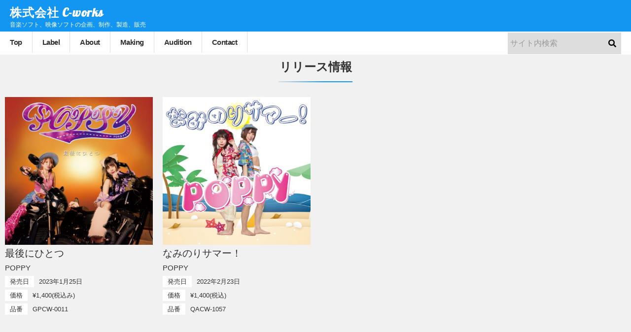

--- FILE ---
content_type: text/html; charset=UTF-8
request_url: https://c-w.co.jp/tag/poppy/
body_size: 35783
content:
<!DOCTYPE html><html lang="ja"><head><meta charset="UTF-8"><meta http-equiv="X-UA-Compatible" content="IE=edge"><meta name="viewport" content="width=device-width,initial-scale=1.0,minimum-scale=1.0"><link rel="preconnect" href="https://fonts.googleapis.com"><link rel="preconnect" href="https://fonts.gstatic.com" crossorigin><link href="https://fonts.googleapis.com/css2?family=Lobster&display=swap" rel="stylesheet"><link rel="stylesheet" href="https://use.fontawesome.com/releases/v5.15.2/css/all.css" integrity="sha384-vSIIfh2YWi9wW0r9iZe7RJPrKwp6bG+s9QZMoITbCckVJqGCCRhc+ccxNcdpHuYu" crossorigin="anonymous"><meta name='robots' content='index, follow, max-image-preview:large, max-snippet:-1, max-video-preview:-1' /> <style media="all">.wpcf7 .screen-reader-response{position:absolute;overflow:hidden;clip:rect(1px,1px,1px,1px);clip-path:inset(50%);height:1px;width:1px;margin:-1px;padding:0;border:0;word-wrap:normal !important}.wpcf7 form .wpcf7-response-output{margin:2em .5em 1em;padding:.2em 1em;border:2px solid #00a0d2}.wpcf7 form.init .wpcf7-response-output,.wpcf7 form.resetting .wpcf7-response-output,.wpcf7 form.submitting .wpcf7-response-output{display:none}.wpcf7 form.sent .wpcf7-response-output{border-color:#46b450}.wpcf7 form.failed .wpcf7-response-output,.wpcf7 form.aborted .wpcf7-response-output{border-color:#dc3232}.wpcf7 form.spam .wpcf7-response-output{border-color:#f56e28}.wpcf7 form.invalid .wpcf7-response-output,.wpcf7 form.unaccepted .wpcf7-response-output,.wpcf7 form.payment-required .wpcf7-response-output{border-color:#ffb900}.wpcf7-form-control-wrap{position:relative}.wpcf7-not-valid-tip{color:#dc3232;font-size:1em;font-weight:400;display:block}.use-floating-validation-tip .wpcf7-not-valid-tip{position:relative;top:-2ex;left:1em;z-index:100;border:1px solid #dc3232;background:#fff;padding:.2em .8em;width:24em}.wpcf7-list-item{display:inline-block;margin:0 0 0 1em}.wpcf7-list-item-label:before,.wpcf7-list-item-label:after{content:" "}.wpcf7-spinner{visibility:hidden;display:inline-block;background-color:#23282d;opacity:.75;width:24px;height:24px;border:none;border-radius:100%;padding:0;margin:0 24px;position:relative}form.submitting .wpcf7-spinner{visibility:visible}.wpcf7-spinner:before{content:'';position:absolute;background-color:#fbfbfc;top:4px;left:4px;width:6px;height:6px;border:none;border-radius:100%;transform-origin:8px 8px;animation-name:spin;animation-duration:1s;animation-timing-function:linear;animation-iteration-count:infinite}@media (prefers-reduced-motion:reduce){.wpcf7-spinner:before{animation-name:blink;animation-duration:2s}}@keyframes spin{from{transform:rotate(0deg)}to{transform:rotate(360deg)}}@keyframes blink{from{opacity:0}50%{opacity:1}to{opacity:0}}.wpcf7 input[type=file]{cursor:pointer}.wpcf7 input[type=file]:disabled{cursor:default}.wpcf7 .wpcf7-submit:disabled{cursor:not-allowed}.wpcf7 input[type=url],.wpcf7 input[type=email],.wpcf7 input[type=tel]{direction:ltr}
*{padding:0;margin:0;box-sizing:border-box;list-style:none;text-decoration:none}html{font-size:62.5%}body{font-size:1.6rem;color:#333;background:#f1f1f1;font-family:Arial,Helvetica,sans-serif,"ヒラギノ角ゴ Pro W3","Hiragino Kaku Gothic Pro","メイリオ",Meiryo,"ＭＳ Ｐゴシック"}img{max-width:100%}iframe{max-width:100%;margin:40px 0}a,a:before,a:after{transition:.3s}a:hover{opacity:.5}::selection{background:#333;color:#f1f1f1}.pcnone{display:none}.header{position:fixed;top:0;left:0;width:100%;z-index:99}.header_top{background-color:#1395f2;padding:5px 20px}.header_top h1 a{font-size:2.4rem;color:#fff;font-weight:600;letter-spacing:1px;font-family:'Lobster',cursive}.header_top h2{font-size:1.2rem;color:#fff;font-weight:300}.header_bottom{display:flex;justify-content:space-between;flex-wrap:wrap;padding:0 20px 0 0;background-color:#fff}.h_nav>div>ul{display:flex}.h_nav>div>ul>li>a{position:relative;display:inline-block;padding:1.3rem 2rem;border-right:1px solid #ddd;font-weight:600;font-size:1.5rem;color:#333;overflow:hidden;letter-spacing:-.5px}.h_nav>div>ul>li>a:after{position:absolute;content:"\f0d8";font-family:"Font Awesome 5 Free";font-size:1.5rem;font-weight:900;bottom:-10px;left:50%;transform:translateX(-50%);line-height:.4;opacity:0}.h_nav>div>ul>li>a:hover:after{bottom:0;opacity:1}.sub-menu{display:none}@media screen and (min-width:1024px){.h_nav .sub-menu.active{position:absolute;left:0;display:flex;justify-content:center;align-items:center;padding:.7rem 0;width:100vw;background-color:rgba(19,149,242,.9);z-index:10}}.h_nav .sub-menu li{margin:0 20px}.h_nav .sub-menu a{position:relative;display:inline-block;padding:1.5rem 0;font-weight:600;font-size:1.4rem;color:#fff;vertical-align:middle}.h_nav .sub-menu a:before{content:"\f04b";font-family:"Font Awesome 5 Free";font-size:1rem;font-weight:900;position:relative;padding:1.5rem .8rem;font-weight:600;vertical-align:middle}.header_bottom .search_box{display:flex;align-items:center}.searchform .searchfield{border:none;background-color:#ddd;padding:1.3rem .5rem;width:100%;font-size:16px !important}.searchform{position:relative;width:230px;display:flex;align-items:center}.searchform .searchsubmit{font-family:"Font Awesome 5 Free";position:absolute;right:10px;top:50%;transform:translateY(-50%);border:none;border-radius:0;cursor:pointer;display:inline-block;text-decoration:none;vertical-align:top;font-size:1.6rem;font-weight:900;-webkit-appearance:none;-moz-appearance:none;appearance:none;background-color:transparent}.searchfield::placeholder{color:#999;font-size:1.6rem}.searchfield::-ms-input-placeholder{color:#999;font-size:1.6rem}.searchfield:-ms-input-placeholder{color:#999;font-size:1.6rem}main{padding-top:60px}.fv-slider{position:relative;width:100%;height:auto;aspect-ratio:16/9}.fv-slider div{height:100%}.fv-slider img{width:100%;height:100%;object-fit:cover}.fv-slider a:hover{opacity:1}.fv-slider .slick-arrow{position:absolute;top:50%;z-index:10;background-color:transparent;border:none;outline:none;cursor:pointer;transform:translateY(-50%);color:#fff;width:auto;height:auto}.fv-slider .slick-arrow:before{content:"\f053";font-family:"Font Awesome 5 Free";font-weight:900;font-size:3vw;display:inline-block;z-index:10}.fv-slider .slick-prev{left:5%}.fv-slider .slick-next{right:5%}.fv-slider .slick-next:before{transform:rotate(180deg)}.fv-slider .slick-dots{display:flex;justify-content:center;align-items:center;margin-top:20px}.fv-slider .slick-dots li button:before{font-size:12px;color:#1395f2}section{max-width:1300px;padding:0 30px;margin:60px auto 0}h2.sec-title{font-size:3rem;font-weight:600;letter-spacing:-1px;padding-bottom:5px;border-bottom:2px solid #444;margin-bottom:40px}.release .container{display:flex;flex-wrap:wrap}.release .container .release-item{width:calc(100%/4);padding:10px;color:#333}.release .container .cover{width:100%;height:auto;aspect-ratio:1/1}.release .container .cover img{width:100%;height:100%;object-fit:cover}.release .container h2{margin:0 0 5px;font-size:2rem;font-weight:500}.release .container p{line-height:1.5;font-size:1.3rem;font-weight:300;margin-top:5px}.release .container p span{display:inline-block;padding:2px 10px;margin-right:10px;background-color:#fff;color:#333}.release .container p.artist{font-size:1.5rem}.more-btn{display:inline-block;width:40%;min-width:230px;padding:2rem 1rem;text-align:center;position:relative;left:50%;transform:translateX(-50%);margin-top:30px;background-color:#333;color:#fff;font-weight:500}.news .container a{display:flex;align-items:center;color:#333;padding:0 0 10px;border-bottom:1px dotted #999;margin:10px 0}.news .container a span{width:85px;font-size:1.4rem}.news .container h2{font-size:1.6rem;font-weight:400}.spacer{margin-top:100px}.page .container{margin:120px 0 0}.page .container__inner{max-width:980px;margin:0 auto;padding:40px;background-color:#fff}.page .container__inner p{line-height:1.6;margin-top:15px}.page-title{position:relative;text-align:center;margin-bottom:30px;padding-bottom:5px}.page-title:after{content:"";display:inline-block;width:150px;height:2px;background:linear-gradient(-90deg,#1395f2 40%,#ddd);position:absolute;bottom:-10px;left:50%;transform:translateX(-50%)}.wpcf7{margin:50px 0}.wpcf7 dl{margin-bottom:20px}.wpcf7 dt{margin-bottom:5px}.wpcf7 .required{font-size:1.3rem;color:#d9333f;padding-left:15px}.wpcf7 input[type=text],.wpcf7 input[type=email],.wpcf7 input[type=tel]{-moz-appearance:none;-webkit-appearance:none;appearance:none;background-color:transparent;background-image:none;border:1px solid rgba(0,0,0,.16);border-radius:0;color:inherit;font-family:inherit;font-size:1em;padding:.4em .8em;width:100%}.wpcf7 input[type=text]:focus,.wpcf7 input[type=email]:focus,.wpcf7 input[type=tel]:focus{border:1px solid rgba(0,0,0,.32);box-shadow:none;outline:none}.wpcf7 textarea{-moz-appearance:none;-webkit-appearance:none;appearance:none;background-color:transparent;background-image:none;border:1px solid rgba(0,0,0,.16);border-radius:0;color:inherit;font-family:inherit;font-size:1em;height:100px;padding:.4em .8em;width:100%;resize:none}.wpcf7 textarea:focus{border:1px solid rgba(0,0,0,.32);box-shadow:none;outline:none}.wpcf7 input[type=submit]{-webkit-appearance:none;-moz-appearance:none;appearance:none;padding:0;border:none;outline:none;background:0 0;border:2px solid #333;color:#333;padding:1rem;width:30%;min-width:150px;font-size:1.8rem;cursor:pointer;text-align:center}.submit{text-align:center;margin:20px 0 50px}.wpcf7-spinner{display:none}.page-label{margin-top:100px}.page-label__inner{max-width:1300px;padding:30px;margin:0 auto}.page-label .container{display:flex;margin:30px 0 0}.page-label .cat-title{border-left:5px solid #1395f2;padding-left:10px}.page-label .container a{width:calc(100%/4);padding:10px;color:#333}.page-label .container a .cover{aspect-ratio:1/1;height:auto;width:100%}.page-label .container a .cover img{width:100%;height:100%;object-fit:cover}.page-label .container a h2{font-size:1.7rem;font-weight:500;margin-top:6px}.page-label .more-btn{margin-bottom:60px}.home .container{margin:0}.single-news .container{margin:130px 0}.single-news .container__inner{max-width:980px;margin:0 auto;background-color:#fff}.single-news .page-title{width:100%;text-align:left;padding:3rem 1.3rem;background-color:#1395f2;color:#fff}.single-news .page-title:after{content:none}.single-news .container p{margin-top:2rem;line-height:1.6}.single-news .contents{padding:15px 15px 50px}.single-news .contents h1{margin-top:6rem;margin-bottom:3rem;padding-bottom:6px;border-bottom:1px solid #333}.single-news .contents h2{margin-top:5rem;margin-bottom:3rem;padding-bottom:6px;border-bottom:1px solid #666}.single-news .contents h3{margin-top:4rem;margin-bottom:3rem;padding-bottom:6px;border-bottom:1px dashed #666}.child_button{display:none}.archive{margin-top:60px}.archive .container__inner{max-width:980px;margin:0 auto;padding:30px 15px;background-color:#fff}.archive .list{margin-top:60px}.archive .list a{display:flex;align-items:center;color:#333;padding:0 0 10px;border-bottom:1px dotted #999;margin:18px 0 10px}.archive .list .date{color:#444}.archive .list h2{font-size:1.7rem;font-weight:500;color:#333;margin-left:30px}.blog .release,.search .release{margin-top:130px}.category .release{margin-top:50px}.blog .release .release__inner,.category .release .release__inner,.search .release .release__inner{max-width:1200px;margin:0 auto;padding:15px}.blog .release .release__inner .page-title,.category .release .release__inner .page-title,.search .release .release__inner .page-title{margin-bottom:40px}.pagination__container{margin:30px 0}.pagination__container .nav-links{display:flex;justify-content:center;align-items:center}.pagination__container a,.pagination__container span.dots{font-size:1.7rem;padding:4px 8px;background-color:#fff;border:2px solid #444;color:#444;margin:0 4px}.pagination__container span.dots{background-color:transparent;border:none}.pagination__container span{font-size:1.7rem;padding:4px 8px;background-color:#444;border:2px solid transparent;color:#fff;margin:0 4px}.pagination__container a.next,.pagination__container a.prev{background-color:transparent;color:#444;font-size:3rem;padding:0 6px;border:none;margin:0 10px}.single span.date{display:block;text-align:right;padding-right:30px;font-size:1.8rem}.single img{height:auto;object-fit:contain}.single .release__container{margin:130px 0}.single .release__container .container__inner{max-width:900px;margin:0 auto;padding:30px;background-color:#fff}.single .release__container .artist_info{display:flex}.single .release__container .artist_info>div{width:50%;padding:15px}.single .release__container h3{font-size:1.6rem;margin-top:6px;margin-bottom:25px;color:#555;font-weight:500}.single .release__container .artist_info p{font-size:1.3rem;margin-bottom:10px}.single .release__container .artist_info p span{padding:3px 5px;background-color:#eaeaea;margin-right:15px}.single .release__container .free_area{margin-top:20px}.single .release__container .free_area p{line-height:1.6;margin-bottom:1.6rem}.single .release__container .sns{margin-top:30px}.single .release__container .sns p{margin-bottom:15px}.single .release__container .sns a{margin-left:3px}.single .release__container .artist_info>div.artist-image-slider{padding-left:0}.footer{margin-top:100px;background-color:#fff}.footer__inner{padding:15px;max-width:1280px;margin:0 auto}.f_nav ul{display:flex;justify-content:center;flex-wrap:wrap}.f_nav li{margin:10px 15px}.f_nav a{font-size:1.3rem;color:#333;font-weight:600}.copyright{text-align:center;font-size:1.2rem;margin-top:30px}@media screen and (max-width:1023px){.child_button{display:inline}html{font-size:56.25%}.pcnone{display:block}.spnone{display:none}.header_top{display:flex;justify-content:space-between;align-items:center;padding:5px 10px;z-index:999;position:relative}.humberger_toggle:before{content:"\f0c9";font-family:"Font Awesome 5 Free";font-weight:900;color:#fff;font-size:2.6rem}.header_option{display:flex;align-items:center}.header_option button{background-color:transparent;border:none;cursor:pointer}.header_option .search_button{padding:0 16px 0 10px}.header_option .search_button:after{content:"\f002";font-family:"Font Awesome 5 Free";font-weight:900;color:#fff;font-size:2.6rem}.header_option .search_button.close:after{content:"\f00d"}.search_box{display:flex;justify-content:center;align-items:center;position:fixed;top:0;left:0;width:100vw;height:100vh;opacity:0;visibility:hidden;transition:.3;background-color:#fff;z-index:90}.searchform{width:70%}.searchform .searchfield{background-color:transparent;border-bottom:1px solid #333}.searchform .searchsubmit{font-size:2.6rem;padding-left:10px}.search_box.active{opacity:1;visibility:visible}.h_nav{opacity:0;visibility:hidden;position:fixed;top:0;left:0;width:100vw;height:100vh;z-index:0;overflow-x:hidden;overflow-y:auto;padding-top:70px;padding-bottom:60px;scrollbar-width:none;-ms-overflow-style:none;transition:.5s;background-color:#fff}.h_nav.active{opacity:1;visibility:visible}.h_nav::-webkit-scrollbar{display:none}.h_nav>div>ul{flex-direction:column}.h_nav>div>ul>li{position:relative;border-bottom:1px solid #777;background-color:#1395f2}.h_nav>div>ul>li.menu-item-has-children>a{margin-right:40px}.h_nav>div>ul>li>a{display:block;border-right:none;padding:2rem 0 2rem 1.5rem;background-color:#fff}.h_nav>div>ul>li .child_button{cursor:pointer}.h_nav>div>ul>li .child_button:after{position:absolute;top:13px;right:8px;content:"\f078";font-family:"Font Awesome 5 Free";font-weight:900;font-size:2.5rem;color:#fff}.h_nav>div>ul>li .child_button.active:after{content:"\f077"}.h_nav>div>ul>li>a:hover{opacity:1}.h_nav>div>ul>li>a:hover:after{content:none}.h_nav .sub-menu{display:none;position:static;flex-direction:column;align-items:flex-start;padding:1rem 0;background-color:rgba(19,149,242,.8)}.h_nav .sub-menu li{margin:0 15px}.humberger_toggle.active:before{content:"\f00d"}.f_nav li{margin:5px 10px}.fv-slider .slick-arrow{display:none !important}.fv-slider .slick-dots li button:before{font-size:8px}section{padding:0 15px;margin:40px auto 0}.more-btn{margin-top:15px;padding:1.6rem 1rem}h2.sec-title{margin-bottom:20px}.release .container .release-item{width:calc(100%/2);padding:5px;margin-bottom:15px}.spacer{margin-top:40px}.page .container{margin:50px 0 0}.page .container__inner{padding:30px 20px}.page-title{margin-bottom:40px}.page-label{margin-top:30px}.page-label .container a{width:calc(100%/2);padding:5px;margin-bottom:10px}.page-label .container{flex-wrap:wrap;margin:20px 0 0}.page-label__inner{padding:15px}.page-label .more-btn{margin-bottom:35px}.footer{margin-top:50px}.slick-dots li{margin:0}.home .container{margin:0}.single-news .container{margin-top:40px}.single-news .page-title{margin-bottom:10px}.blog .release,.search .release{margin-top:20px}.blog .release .release__inner .page-title{margin-bottom:50px}.archive{margin-top:20px}.category .release{margin-top:20px}.single .release__container{margin:30px 0}.single .release__container .container__inner{padding:10px}.single .release__container .artist_info>div{padding:5px}.single .release__container .artist_info>div.artist-image-slider{width:55%}.single .release__container .artist_info>div.info{width:45%}.single .release__container h2{font-size:1.9rem}.single .release__container h3{font-size:1.4rem;margin-top:2px;margin-bottom:15px}.single .release__container .artist_info p{font-size:1.1rem;margin-bottom:8px}.single .release__container .artist_info p span{padding:3px 5px;margin-right:15px}.single .release__container .sns{margin-top:20px}.single .release__container .sns p{margin-bottom:10px}}.grecaptcha-badge{visibility:hidden}</style><title>POPPY アーカイブ - 株式会社 C-works</title><link rel="canonical" href="https://c-w.co.jp/tag/poppy/" /><meta property="og:locale" content="ja_JP" /><meta property="og:type" content="article" /><meta property="og:title" content="POPPY アーカイブ - 株式会社 C-works" /><meta property="og:url" content="https://c-w.co.jp/tag/poppy/" /><meta property="og:site_name" content="株式会社 C-works" /><meta name="twitter:card" content="summary_large_image" /> <script type="application/ld+json" class="yoast-schema-graph">{"@context":"https://schema.org","@graph":[{"@type":"CollectionPage","@id":"https://c-w.co.jp/tag/poppy/","url":"https://c-w.co.jp/tag/poppy/","name":"POPPY アーカイブ - 株式会社 C-works","isPartOf":{"@id":"https://c-w.co.jp/#website"},"primaryImageOfPage":{"@id":"https://c-w.co.jp/tag/poppy/#primaryimage"},"image":{"@id":"https://c-w.co.jp/tag/poppy/#primaryimage"},"thumbnailUrl":"https://c-w.co.jp/wp/wp-content/uploads/2023/01/GPCW-0011ジャケ写-scaled.jpg","breadcrumb":{"@id":"https://c-w.co.jp/tag/poppy/#breadcrumb"},"inLanguage":"ja"},{"@type":"ImageObject","inLanguage":"ja","@id":"https://c-w.co.jp/tag/poppy/#primaryimage","url":"https://c-w.co.jp/wp/wp-content/uploads/2023/01/GPCW-0011ジャケ写-scaled.jpg","contentUrl":"https://c-w.co.jp/wp/wp-content/uploads/2023/01/GPCW-0011ジャケ写-scaled.jpg","width":2560,"height":2560},{"@type":"BreadcrumbList","@id":"https://c-w.co.jp/tag/poppy/#breadcrumb","itemListElement":[{"@type":"ListItem","position":1,"name":"ホーム","item":"https://c-w.co.jp/"},{"@type":"ListItem","position":2,"name":"POPPY"}]},{"@type":"WebSite","@id":"https://c-w.co.jp/#website","url":"https://c-w.co.jp/","name":"株式会社 C-works","description":"音楽ソフト、映像ソフトの企画、制作、製造、販売","potentialAction":[{"@type":"SearchAction","target":{"@type":"EntryPoint","urlTemplate":"https://c-w.co.jp/?s={search_term_string}"},"query-input":"required name=search_term_string"}],"inLanguage":"ja"}]}</script> <link rel='dns-prefetch' href='//ajax.googleapis.com' /><link rel='dns-prefetch' href='//cdn.jsdelivr.net' /><link rel='dns-prefetch' href='//www.google.com' /><link rel='dns-prefetch' href='//s.w.org' /><style id='global-styles-inline-css' type='text/css'>body{--wp--preset--color--black: #000000;--wp--preset--color--cyan-bluish-gray: #abb8c3;--wp--preset--color--white: #ffffff;--wp--preset--color--pale-pink: #f78da7;--wp--preset--color--vivid-red: #cf2e2e;--wp--preset--color--luminous-vivid-orange: #ff6900;--wp--preset--color--luminous-vivid-amber: #fcb900;--wp--preset--color--light-green-cyan: #7bdcb5;--wp--preset--color--vivid-green-cyan: #00d084;--wp--preset--color--pale-cyan-blue: #8ed1fc;--wp--preset--color--vivid-cyan-blue: #0693e3;--wp--preset--color--vivid-purple: #9b51e0;--wp--preset--gradient--vivid-cyan-blue-to-vivid-purple: linear-gradient(135deg,rgba(6,147,227,1) 0%,rgb(155,81,224) 100%);--wp--preset--gradient--light-green-cyan-to-vivid-green-cyan: linear-gradient(135deg,rgb(122,220,180) 0%,rgb(0,208,130) 100%);--wp--preset--gradient--luminous-vivid-amber-to-luminous-vivid-orange: linear-gradient(135deg,rgba(252,185,0,1) 0%,rgba(255,105,0,1) 100%);--wp--preset--gradient--luminous-vivid-orange-to-vivid-red: linear-gradient(135deg,rgba(255,105,0,1) 0%,rgb(207,46,46) 100%);--wp--preset--gradient--very-light-gray-to-cyan-bluish-gray: linear-gradient(135deg,rgb(238,238,238) 0%,rgb(169,184,195) 100%);--wp--preset--gradient--cool-to-warm-spectrum: linear-gradient(135deg,rgb(74,234,220) 0%,rgb(151,120,209) 20%,rgb(207,42,186) 40%,rgb(238,44,130) 60%,rgb(251,105,98) 80%,rgb(254,248,76) 100%);--wp--preset--gradient--blush-light-purple: linear-gradient(135deg,rgb(255,206,236) 0%,rgb(152,150,240) 100%);--wp--preset--gradient--blush-bordeaux: linear-gradient(135deg,rgb(254,205,165) 0%,rgb(254,45,45) 50%,rgb(107,0,62) 100%);--wp--preset--gradient--luminous-dusk: linear-gradient(135deg,rgb(255,203,112) 0%,rgb(199,81,192) 50%,rgb(65,88,208) 100%);--wp--preset--gradient--pale-ocean: linear-gradient(135deg,rgb(255,245,203) 0%,rgb(182,227,212) 50%,rgb(51,167,181) 100%);--wp--preset--gradient--electric-grass: linear-gradient(135deg,rgb(202,248,128) 0%,rgb(113,206,126) 100%);--wp--preset--gradient--midnight: linear-gradient(135deg,rgb(2,3,129) 0%,rgb(40,116,252) 100%);--wp--preset--duotone--dark-grayscale: url('#wp-duotone-dark-grayscale');--wp--preset--duotone--grayscale: url('#wp-duotone-grayscale');--wp--preset--duotone--purple-yellow: url('#wp-duotone-purple-yellow');--wp--preset--duotone--blue-red: url('#wp-duotone-blue-red');--wp--preset--duotone--midnight: url('#wp-duotone-midnight');--wp--preset--duotone--magenta-yellow: url('#wp-duotone-magenta-yellow');--wp--preset--duotone--purple-green: url('#wp-duotone-purple-green');--wp--preset--duotone--blue-orange: url('#wp-duotone-blue-orange');--wp--preset--font-size--small: 13px;--wp--preset--font-size--medium: 20px;--wp--preset--font-size--large: 36px;--wp--preset--font-size--x-large: 42px;}.has-black-color{color: var(--wp--preset--color--black) !important;}.has-cyan-bluish-gray-color{color: var(--wp--preset--color--cyan-bluish-gray) !important;}.has-white-color{color: var(--wp--preset--color--white) !important;}.has-pale-pink-color{color: var(--wp--preset--color--pale-pink) !important;}.has-vivid-red-color{color: var(--wp--preset--color--vivid-red) !important;}.has-luminous-vivid-orange-color{color: var(--wp--preset--color--luminous-vivid-orange) !important;}.has-luminous-vivid-amber-color{color: var(--wp--preset--color--luminous-vivid-amber) !important;}.has-light-green-cyan-color{color: var(--wp--preset--color--light-green-cyan) !important;}.has-vivid-green-cyan-color{color: var(--wp--preset--color--vivid-green-cyan) !important;}.has-pale-cyan-blue-color{color: var(--wp--preset--color--pale-cyan-blue) !important;}.has-vivid-cyan-blue-color{color: var(--wp--preset--color--vivid-cyan-blue) !important;}.has-vivid-purple-color{color: var(--wp--preset--color--vivid-purple) !important;}.has-black-background-color{background-color: var(--wp--preset--color--black) !important;}.has-cyan-bluish-gray-background-color{background-color: var(--wp--preset--color--cyan-bluish-gray) !important;}.has-white-background-color{background-color: var(--wp--preset--color--white) !important;}.has-pale-pink-background-color{background-color: var(--wp--preset--color--pale-pink) !important;}.has-vivid-red-background-color{background-color: var(--wp--preset--color--vivid-red) !important;}.has-luminous-vivid-orange-background-color{background-color: var(--wp--preset--color--luminous-vivid-orange) !important;}.has-luminous-vivid-amber-background-color{background-color: var(--wp--preset--color--luminous-vivid-amber) !important;}.has-light-green-cyan-background-color{background-color: var(--wp--preset--color--light-green-cyan) !important;}.has-vivid-green-cyan-background-color{background-color: var(--wp--preset--color--vivid-green-cyan) !important;}.has-pale-cyan-blue-background-color{background-color: var(--wp--preset--color--pale-cyan-blue) !important;}.has-vivid-cyan-blue-background-color{background-color: var(--wp--preset--color--vivid-cyan-blue) !important;}.has-vivid-purple-background-color{background-color: var(--wp--preset--color--vivid-purple) !important;}.has-black-border-color{border-color: var(--wp--preset--color--black) !important;}.has-cyan-bluish-gray-border-color{border-color: var(--wp--preset--color--cyan-bluish-gray) !important;}.has-white-border-color{border-color: var(--wp--preset--color--white) !important;}.has-pale-pink-border-color{border-color: var(--wp--preset--color--pale-pink) !important;}.has-vivid-red-border-color{border-color: var(--wp--preset--color--vivid-red) !important;}.has-luminous-vivid-orange-border-color{border-color: var(--wp--preset--color--luminous-vivid-orange) !important;}.has-luminous-vivid-amber-border-color{border-color: var(--wp--preset--color--luminous-vivid-amber) !important;}.has-light-green-cyan-border-color{border-color: var(--wp--preset--color--light-green-cyan) !important;}.has-vivid-green-cyan-border-color{border-color: var(--wp--preset--color--vivid-green-cyan) !important;}.has-pale-cyan-blue-border-color{border-color: var(--wp--preset--color--pale-cyan-blue) !important;}.has-vivid-cyan-blue-border-color{border-color: var(--wp--preset--color--vivid-cyan-blue) !important;}.has-vivid-purple-border-color{border-color: var(--wp--preset--color--vivid-purple) !important;}.has-vivid-cyan-blue-to-vivid-purple-gradient-background{background: var(--wp--preset--gradient--vivid-cyan-blue-to-vivid-purple) !important;}.has-light-green-cyan-to-vivid-green-cyan-gradient-background{background: var(--wp--preset--gradient--light-green-cyan-to-vivid-green-cyan) !important;}.has-luminous-vivid-amber-to-luminous-vivid-orange-gradient-background{background: var(--wp--preset--gradient--luminous-vivid-amber-to-luminous-vivid-orange) !important;}.has-luminous-vivid-orange-to-vivid-red-gradient-background{background: var(--wp--preset--gradient--luminous-vivid-orange-to-vivid-red) !important;}.has-very-light-gray-to-cyan-bluish-gray-gradient-background{background: var(--wp--preset--gradient--very-light-gray-to-cyan-bluish-gray) !important;}.has-cool-to-warm-spectrum-gradient-background{background: var(--wp--preset--gradient--cool-to-warm-spectrum) !important;}.has-blush-light-purple-gradient-background{background: var(--wp--preset--gradient--blush-light-purple) !important;}.has-blush-bordeaux-gradient-background{background: var(--wp--preset--gradient--blush-bordeaux) !important;}.has-luminous-dusk-gradient-background{background: var(--wp--preset--gradient--luminous-dusk) !important;}.has-pale-ocean-gradient-background{background: var(--wp--preset--gradient--pale-ocean) !important;}.has-electric-grass-gradient-background{background: var(--wp--preset--gradient--electric-grass) !important;}.has-midnight-gradient-background{background: var(--wp--preset--gradient--midnight) !important;}.has-small-font-size{font-size: var(--wp--preset--font-size--small) !important;}.has-medium-font-size{font-size: var(--wp--preset--font-size--medium) !important;}.has-large-font-size{font-size: var(--wp--preset--font-size--large) !important;}.has-x-large-font-size{font-size: var(--wp--preset--font-size--x-large) !important;}</style><link rel='stylesheet' id='slick-css-css'  href='//cdn.jsdelivr.net/npm/slick-carousel@1.8.1/slick/slick.css?ver=6.0.11' type='text/css' media='all' /><link rel='stylesheet' id='slick-theme-css-css'  href='//cdn.jsdelivr.net/npm/slick-carousel@1.8.1/slick/slick-theme.css?ver=6.0.11' type='text/css' media='all' /> <script type='text/javascript' src='//ajax.googleapis.com/ajax/libs/jquery/3.6.0/jquery.min.js?ver=6.0.11' id='jquery-js-js'></script> </head><body class="archive tag tag-poppy tag-318"><header id="header" class="header"><div class="header__inner"><div class="header_top"><div class="site-info"><h1><a href="https://c-w.co.jp/">株式会社 C-works</a></h1><h2>音楽ソフト、映像ソフトの企画、制作、製造、販売</h2></div><div class="header_option"> <button class="pcnone search_button"></button> <button class="humberger_toggle pcnone"><i class="open"></i></button></div></div><div class="header_bottom"><div class="h_nav"><div class="menu-%e3%83%98%e3%83%83%e3%83%80%e3%83%bc%e3%83%a1%e3%83%8b%e3%83%a5%e3%83%bc-container"><ul id="menu-%e3%83%98%e3%83%83%e3%83%80%e3%83%bc%e3%83%a1%e3%83%8b%e3%83%a5%e3%83%bc" class="menu"><li id="menu-item-1065" class="menu-item menu-item-type-post_type menu-item-object-page menu-item-home menu-item-1065"><a href="https://c-w.co.jp/">Top</a></li><li id="menu-item-48" class="menu-item menu-item-type-post_type menu-item-object-page menu-item-has-children menu-item-48"><a href="https://c-w.co.jp/label/">Label</a><ul class="sub-menu"><li id="menu-item-1054" class="menu-item menu-item-type-taxonomy menu-item-object-category menu-item-1054"><a href="https://c-w.co.jp/category/male/">Male</a></li><li id="menu-item-1053" class="menu-item menu-item-type-taxonomy menu-item-object-category menu-item-1053"><a href="https://c-w.co.jp/category/female/">Female</a></li><li id="menu-item-1052" class="menu-item menu-item-type-taxonomy menu-item-object-category menu-item-1052"><a href="https://c-w.co.jp/category/compilation-others/">Compilation (others)</a></li></ul></li><li id="menu-item-45" class="menu-item menu-item-type-post_type menu-item-object-page menu-item-45"><a href="https://c-w.co.jp/about/">About</a></li><li id="menu-item-49" class="menu-item menu-item-type-post_type menu-item-object-page menu-item-49"><a href="https://c-w.co.jp/making/">Making</a></li><li id="menu-item-46" class="menu-item menu-item-type-post_type menu-item-object-page menu-item-46"><a href="https://c-w.co.jp/audition/">Audition</a></li><li id="menu-item-47" class="menu-item menu-item-type-post_type menu-item-object-page menu-item-47"><a href="https://c-w.co.jp/contact/">Contact</a></li></ul></div></div><div class="search_box"><form method="get" class="searchform" action="https://c-w.co.jp/"> <input class="searchfield"　type="text"  name="s"　value="" placeholder="サイト内検索"> <input type="submit" value="&#xf002;" title="検索" alt="検索" class="searchsubmit fas"></form></div></div></div></header><main><div class="release"><div class="release__inner"><h2 class="page-title">リリース情報</h2><div class="container"> <a href="https://c-w.co.jp/gpcw-0011/" class="release-item"><div class="cover"><img width="450" height="450" src="https://c-w.co.jp/wp/wp-content/uploads/2023/01/GPCW-0011ジャケ写-450x450.jpg" class="attachment-medium size-medium wp-post-image" alt="" srcset="https://c-w.co.jp/wp/wp-content/uploads/2023/01/GPCW-0011ジャケ写-450x450.jpg 450w, https://c-w.co.jp/wp/wp-content/uploads/2023/01/GPCW-0011ジャケ写-1024x1024.jpg 1024w, https://c-w.co.jp/wp/wp-content/uploads/2023/01/GPCW-0011ジャケ写-200x200.jpg 200w, https://c-w.co.jp/wp/wp-content/uploads/2023/01/GPCW-0011ジャケ写-768x768.jpg 768w, https://c-w.co.jp/wp/wp-content/uploads/2023/01/GPCW-0011ジャケ写-1536x1536.jpg 1536w, https://c-w.co.jp/wp/wp-content/uploads/2023/01/GPCW-0011ジャケ写-2048x2048.jpg 2048w" sizes="(max-width: 450px) 100vw, 450px" /></div><h2 class="title">最後にひとつ</h2><p class="artist">POPPY</p><p class="release_date"><span>発売日</span>2023年1月25日</p><p class="price"><span>価格</span>¥1,400(税込み)</p><p class="product_number"><span>品番</span>GPCW-0011</p> </a> <a href="https://c-w.co.jp/qacw-1057/" class="release-item"><div class="cover"><img width="450" height="450" src="https://c-w.co.jp/wp/wp-content/uploads/2022/09/QACW-1057ジャケ写-450x450.jpg" class="attachment-medium size-medium wp-post-image" alt="" loading="lazy" srcset="https://c-w.co.jp/wp/wp-content/uploads/2022/09/QACW-1057ジャケ写-450x450.jpg 450w, https://c-w.co.jp/wp/wp-content/uploads/2022/09/QACW-1057ジャケ写-1024x1024.jpg 1024w, https://c-w.co.jp/wp/wp-content/uploads/2022/09/QACW-1057ジャケ写-200x200.jpg 200w, https://c-w.co.jp/wp/wp-content/uploads/2022/09/QACW-1057ジャケ写-768x768.jpg 768w, https://c-w.co.jp/wp/wp-content/uploads/2022/09/QACW-1057ジャケ写-1536x1536.jpg 1536w, https://c-w.co.jp/wp/wp-content/uploads/2022/09/QACW-1057ジャケ写-2048x2048.jpg 2048w" sizes="(max-width: 450px) 100vw, 450px" /></div><h2 class="title">なみのりサマー！</h2><p class="artist">POPPY</p><p class="release_date"><span>発売日</span>2022年2月23日</p><p class="price"><span>価格</span>¥1,400(税込)</p><p class="product_number"><span>品番</span>QACW-1057</p> </a></div><div class="pagination__container"></div></div></div></main><footer id="footer" class="footer"><div class="footer__inner"><div class="f_nav"><div class="menu-%e3%83%95%e3%83%83%e3%82%bf%e3%83%bc%e3%83%a1%e3%83%8b%e3%83%a5%e3%83%bc-container"><ul id="menu-%e3%83%95%e3%83%83%e3%82%bf%e3%83%bc%e3%83%a1%e3%83%8b%e3%83%a5%e3%83%bc" class="menu"><li id="menu-item-1006" class="menu-item menu-item-type-post_type menu-item-object-page current_page_parent menu-item-1006"><a href="https://c-w.co.jp/release/">リリース情報</a></li><li id="menu-item-949" class="menu-item menu-item-type-post_type menu-item-object-page menu-item-949"><a href="https://c-w.co.jp/label/">レーベル</a></li><li id="menu-item-1005" class="menu-item menu-item-type-post_type menu-item-object-page menu-item-1005"><a href="https://c-w.co.jp/copyright/">著作権について</a></li><li id="menu-item-950" class="menu-item menu-item-type-post_type menu-item-object-page menu-item-950"><a href="https://c-w.co.jp/about/">会社概要</a></li><li id="menu-item-946" class="menu-item menu-item-type-post_type menu-item-object-page menu-item-946"><a href="https://c-w.co.jp/contact/">お問い合せ</a></li></ul></div></div><p class="copyright">Copyright 2026 , 株式会社 C-works</p></div></footer> <script type='text/javascript' id='contact-form-7-js-extra'>var wpcf7 = {"api":{"root":"https:\/\/c-w.co.jp\/wp-json\/","namespace":"contact-form-7\/v1"}};</script> <script type='text/javascript' src='//cdn.jsdelivr.net/npm/slick-carousel@1.8.1/slick/slick.min.js?ver=6.0.11' id='slick-js-js'></script> <script type='text/javascript' src='https://www.google.com/recaptcha/api.js?render=6LdEHfshAAAAAEYotqXXSNRRF_gUAW4IBAie-KEJ&#038;ver=3.0' id='google-recaptcha-js'></script> <script type='text/javascript' src='https://c-w.co.jp/wp/wp-includes/js/dist/vendor/regenerator-runtime.min.js?ver=0.13.9' id='regenerator-runtime-js'></script> <script type='text/javascript' src='https://c-w.co.jp/wp/wp-includes/js/dist/vendor/wp-polyfill.min.js?ver=3.15.0' id='wp-polyfill-js'></script> <script type='text/javascript' id='wpcf7-recaptcha-js-extra'>var wpcf7_recaptcha = {"sitekey":"6LdEHfshAAAAAEYotqXXSNRRF_gUAW4IBAie-KEJ","actions":{"homepage":"homepage","contactform":"contactform"}};</script> <script defer src="https://c-w.co.jp/wp/wp-content/cache/autoptimize/js/autoptimize_73abcb6e379d31bfaea916d56e6ffb6b.js"></script></body></html>

--- FILE ---
content_type: text/html; charset=utf-8
request_url: https://www.google.com/recaptcha/api2/anchor?ar=1&k=6LdEHfshAAAAAEYotqXXSNRRF_gUAW4IBAie-KEJ&co=aHR0cHM6Ly9jLXcuY28uanA6NDQz&hl=en&v=PoyoqOPhxBO7pBk68S4YbpHZ&size=invisible&anchor-ms=20000&execute-ms=30000&cb=ntbyfvwu4lsy
body_size: 48771
content:
<!DOCTYPE HTML><html dir="ltr" lang="en"><head><meta http-equiv="Content-Type" content="text/html; charset=UTF-8">
<meta http-equiv="X-UA-Compatible" content="IE=edge">
<title>reCAPTCHA</title>
<style type="text/css">
/* cyrillic-ext */
@font-face {
  font-family: 'Roboto';
  font-style: normal;
  font-weight: 400;
  font-stretch: 100%;
  src: url(//fonts.gstatic.com/s/roboto/v48/KFO7CnqEu92Fr1ME7kSn66aGLdTylUAMa3GUBHMdazTgWw.woff2) format('woff2');
  unicode-range: U+0460-052F, U+1C80-1C8A, U+20B4, U+2DE0-2DFF, U+A640-A69F, U+FE2E-FE2F;
}
/* cyrillic */
@font-face {
  font-family: 'Roboto';
  font-style: normal;
  font-weight: 400;
  font-stretch: 100%;
  src: url(//fonts.gstatic.com/s/roboto/v48/KFO7CnqEu92Fr1ME7kSn66aGLdTylUAMa3iUBHMdazTgWw.woff2) format('woff2');
  unicode-range: U+0301, U+0400-045F, U+0490-0491, U+04B0-04B1, U+2116;
}
/* greek-ext */
@font-face {
  font-family: 'Roboto';
  font-style: normal;
  font-weight: 400;
  font-stretch: 100%;
  src: url(//fonts.gstatic.com/s/roboto/v48/KFO7CnqEu92Fr1ME7kSn66aGLdTylUAMa3CUBHMdazTgWw.woff2) format('woff2');
  unicode-range: U+1F00-1FFF;
}
/* greek */
@font-face {
  font-family: 'Roboto';
  font-style: normal;
  font-weight: 400;
  font-stretch: 100%;
  src: url(//fonts.gstatic.com/s/roboto/v48/KFO7CnqEu92Fr1ME7kSn66aGLdTylUAMa3-UBHMdazTgWw.woff2) format('woff2');
  unicode-range: U+0370-0377, U+037A-037F, U+0384-038A, U+038C, U+038E-03A1, U+03A3-03FF;
}
/* math */
@font-face {
  font-family: 'Roboto';
  font-style: normal;
  font-weight: 400;
  font-stretch: 100%;
  src: url(//fonts.gstatic.com/s/roboto/v48/KFO7CnqEu92Fr1ME7kSn66aGLdTylUAMawCUBHMdazTgWw.woff2) format('woff2');
  unicode-range: U+0302-0303, U+0305, U+0307-0308, U+0310, U+0312, U+0315, U+031A, U+0326-0327, U+032C, U+032F-0330, U+0332-0333, U+0338, U+033A, U+0346, U+034D, U+0391-03A1, U+03A3-03A9, U+03B1-03C9, U+03D1, U+03D5-03D6, U+03F0-03F1, U+03F4-03F5, U+2016-2017, U+2034-2038, U+203C, U+2040, U+2043, U+2047, U+2050, U+2057, U+205F, U+2070-2071, U+2074-208E, U+2090-209C, U+20D0-20DC, U+20E1, U+20E5-20EF, U+2100-2112, U+2114-2115, U+2117-2121, U+2123-214F, U+2190, U+2192, U+2194-21AE, U+21B0-21E5, U+21F1-21F2, U+21F4-2211, U+2213-2214, U+2216-22FF, U+2308-230B, U+2310, U+2319, U+231C-2321, U+2336-237A, U+237C, U+2395, U+239B-23B7, U+23D0, U+23DC-23E1, U+2474-2475, U+25AF, U+25B3, U+25B7, U+25BD, U+25C1, U+25CA, U+25CC, U+25FB, U+266D-266F, U+27C0-27FF, U+2900-2AFF, U+2B0E-2B11, U+2B30-2B4C, U+2BFE, U+3030, U+FF5B, U+FF5D, U+1D400-1D7FF, U+1EE00-1EEFF;
}
/* symbols */
@font-face {
  font-family: 'Roboto';
  font-style: normal;
  font-weight: 400;
  font-stretch: 100%;
  src: url(//fonts.gstatic.com/s/roboto/v48/KFO7CnqEu92Fr1ME7kSn66aGLdTylUAMaxKUBHMdazTgWw.woff2) format('woff2');
  unicode-range: U+0001-000C, U+000E-001F, U+007F-009F, U+20DD-20E0, U+20E2-20E4, U+2150-218F, U+2190, U+2192, U+2194-2199, U+21AF, U+21E6-21F0, U+21F3, U+2218-2219, U+2299, U+22C4-22C6, U+2300-243F, U+2440-244A, U+2460-24FF, U+25A0-27BF, U+2800-28FF, U+2921-2922, U+2981, U+29BF, U+29EB, U+2B00-2BFF, U+4DC0-4DFF, U+FFF9-FFFB, U+10140-1018E, U+10190-1019C, U+101A0, U+101D0-101FD, U+102E0-102FB, U+10E60-10E7E, U+1D2C0-1D2D3, U+1D2E0-1D37F, U+1F000-1F0FF, U+1F100-1F1AD, U+1F1E6-1F1FF, U+1F30D-1F30F, U+1F315, U+1F31C, U+1F31E, U+1F320-1F32C, U+1F336, U+1F378, U+1F37D, U+1F382, U+1F393-1F39F, U+1F3A7-1F3A8, U+1F3AC-1F3AF, U+1F3C2, U+1F3C4-1F3C6, U+1F3CA-1F3CE, U+1F3D4-1F3E0, U+1F3ED, U+1F3F1-1F3F3, U+1F3F5-1F3F7, U+1F408, U+1F415, U+1F41F, U+1F426, U+1F43F, U+1F441-1F442, U+1F444, U+1F446-1F449, U+1F44C-1F44E, U+1F453, U+1F46A, U+1F47D, U+1F4A3, U+1F4B0, U+1F4B3, U+1F4B9, U+1F4BB, U+1F4BF, U+1F4C8-1F4CB, U+1F4D6, U+1F4DA, U+1F4DF, U+1F4E3-1F4E6, U+1F4EA-1F4ED, U+1F4F7, U+1F4F9-1F4FB, U+1F4FD-1F4FE, U+1F503, U+1F507-1F50B, U+1F50D, U+1F512-1F513, U+1F53E-1F54A, U+1F54F-1F5FA, U+1F610, U+1F650-1F67F, U+1F687, U+1F68D, U+1F691, U+1F694, U+1F698, U+1F6AD, U+1F6B2, U+1F6B9-1F6BA, U+1F6BC, U+1F6C6-1F6CF, U+1F6D3-1F6D7, U+1F6E0-1F6EA, U+1F6F0-1F6F3, U+1F6F7-1F6FC, U+1F700-1F7FF, U+1F800-1F80B, U+1F810-1F847, U+1F850-1F859, U+1F860-1F887, U+1F890-1F8AD, U+1F8B0-1F8BB, U+1F8C0-1F8C1, U+1F900-1F90B, U+1F93B, U+1F946, U+1F984, U+1F996, U+1F9E9, U+1FA00-1FA6F, U+1FA70-1FA7C, U+1FA80-1FA89, U+1FA8F-1FAC6, U+1FACE-1FADC, U+1FADF-1FAE9, U+1FAF0-1FAF8, U+1FB00-1FBFF;
}
/* vietnamese */
@font-face {
  font-family: 'Roboto';
  font-style: normal;
  font-weight: 400;
  font-stretch: 100%;
  src: url(//fonts.gstatic.com/s/roboto/v48/KFO7CnqEu92Fr1ME7kSn66aGLdTylUAMa3OUBHMdazTgWw.woff2) format('woff2');
  unicode-range: U+0102-0103, U+0110-0111, U+0128-0129, U+0168-0169, U+01A0-01A1, U+01AF-01B0, U+0300-0301, U+0303-0304, U+0308-0309, U+0323, U+0329, U+1EA0-1EF9, U+20AB;
}
/* latin-ext */
@font-face {
  font-family: 'Roboto';
  font-style: normal;
  font-weight: 400;
  font-stretch: 100%;
  src: url(//fonts.gstatic.com/s/roboto/v48/KFO7CnqEu92Fr1ME7kSn66aGLdTylUAMa3KUBHMdazTgWw.woff2) format('woff2');
  unicode-range: U+0100-02BA, U+02BD-02C5, U+02C7-02CC, U+02CE-02D7, U+02DD-02FF, U+0304, U+0308, U+0329, U+1D00-1DBF, U+1E00-1E9F, U+1EF2-1EFF, U+2020, U+20A0-20AB, U+20AD-20C0, U+2113, U+2C60-2C7F, U+A720-A7FF;
}
/* latin */
@font-face {
  font-family: 'Roboto';
  font-style: normal;
  font-weight: 400;
  font-stretch: 100%;
  src: url(//fonts.gstatic.com/s/roboto/v48/KFO7CnqEu92Fr1ME7kSn66aGLdTylUAMa3yUBHMdazQ.woff2) format('woff2');
  unicode-range: U+0000-00FF, U+0131, U+0152-0153, U+02BB-02BC, U+02C6, U+02DA, U+02DC, U+0304, U+0308, U+0329, U+2000-206F, U+20AC, U+2122, U+2191, U+2193, U+2212, U+2215, U+FEFF, U+FFFD;
}
/* cyrillic-ext */
@font-face {
  font-family: 'Roboto';
  font-style: normal;
  font-weight: 500;
  font-stretch: 100%;
  src: url(//fonts.gstatic.com/s/roboto/v48/KFO7CnqEu92Fr1ME7kSn66aGLdTylUAMa3GUBHMdazTgWw.woff2) format('woff2');
  unicode-range: U+0460-052F, U+1C80-1C8A, U+20B4, U+2DE0-2DFF, U+A640-A69F, U+FE2E-FE2F;
}
/* cyrillic */
@font-face {
  font-family: 'Roboto';
  font-style: normal;
  font-weight: 500;
  font-stretch: 100%;
  src: url(//fonts.gstatic.com/s/roboto/v48/KFO7CnqEu92Fr1ME7kSn66aGLdTylUAMa3iUBHMdazTgWw.woff2) format('woff2');
  unicode-range: U+0301, U+0400-045F, U+0490-0491, U+04B0-04B1, U+2116;
}
/* greek-ext */
@font-face {
  font-family: 'Roboto';
  font-style: normal;
  font-weight: 500;
  font-stretch: 100%;
  src: url(//fonts.gstatic.com/s/roboto/v48/KFO7CnqEu92Fr1ME7kSn66aGLdTylUAMa3CUBHMdazTgWw.woff2) format('woff2');
  unicode-range: U+1F00-1FFF;
}
/* greek */
@font-face {
  font-family: 'Roboto';
  font-style: normal;
  font-weight: 500;
  font-stretch: 100%;
  src: url(//fonts.gstatic.com/s/roboto/v48/KFO7CnqEu92Fr1ME7kSn66aGLdTylUAMa3-UBHMdazTgWw.woff2) format('woff2');
  unicode-range: U+0370-0377, U+037A-037F, U+0384-038A, U+038C, U+038E-03A1, U+03A3-03FF;
}
/* math */
@font-face {
  font-family: 'Roboto';
  font-style: normal;
  font-weight: 500;
  font-stretch: 100%;
  src: url(//fonts.gstatic.com/s/roboto/v48/KFO7CnqEu92Fr1ME7kSn66aGLdTylUAMawCUBHMdazTgWw.woff2) format('woff2');
  unicode-range: U+0302-0303, U+0305, U+0307-0308, U+0310, U+0312, U+0315, U+031A, U+0326-0327, U+032C, U+032F-0330, U+0332-0333, U+0338, U+033A, U+0346, U+034D, U+0391-03A1, U+03A3-03A9, U+03B1-03C9, U+03D1, U+03D5-03D6, U+03F0-03F1, U+03F4-03F5, U+2016-2017, U+2034-2038, U+203C, U+2040, U+2043, U+2047, U+2050, U+2057, U+205F, U+2070-2071, U+2074-208E, U+2090-209C, U+20D0-20DC, U+20E1, U+20E5-20EF, U+2100-2112, U+2114-2115, U+2117-2121, U+2123-214F, U+2190, U+2192, U+2194-21AE, U+21B0-21E5, U+21F1-21F2, U+21F4-2211, U+2213-2214, U+2216-22FF, U+2308-230B, U+2310, U+2319, U+231C-2321, U+2336-237A, U+237C, U+2395, U+239B-23B7, U+23D0, U+23DC-23E1, U+2474-2475, U+25AF, U+25B3, U+25B7, U+25BD, U+25C1, U+25CA, U+25CC, U+25FB, U+266D-266F, U+27C0-27FF, U+2900-2AFF, U+2B0E-2B11, U+2B30-2B4C, U+2BFE, U+3030, U+FF5B, U+FF5D, U+1D400-1D7FF, U+1EE00-1EEFF;
}
/* symbols */
@font-face {
  font-family: 'Roboto';
  font-style: normal;
  font-weight: 500;
  font-stretch: 100%;
  src: url(//fonts.gstatic.com/s/roboto/v48/KFO7CnqEu92Fr1ME7kSn66aGLdTylUAMaxKUBHMdazTgWw.woff2) format('woff2');
  unicode-range: U+0001-000C, U+000E-001F, U+007F-009F, U+20DD-20E0, U+20E2-20E4, U+2150-218F, U+2190, U+2192, U+2194-2199, U+21AF, U+21E6-21F0, U+21F3, U+2218-2219, U+2299, U+22C4-22C6, U+2300-243F, U+2440-244A, U+2460-24FF, U+25A0-27BF, U+2800-28FF, U+2921-2922, U+2981, U+29BF, U+29EB, U+2B00-2BFF, U+4DC0-4DFF, U+FFF9-FFFB, U+10140-1018E, U+10190-1019C, U+101A0, U+101D0-101FD, U+102E0-102FB, U+10E60-10E7E, U+1D2C0-1D2D3, U+1D2E0-1D37F, U+1F000-1F0FF, U+1F100-1F1AD, U+1F1E6-1F1FF, U+1F30D-1F30F, U+1F315, U+1F31C, U+1F31E, U+1F320-1F32C, U+1F336, U+1F378, U+1F37D, U+1F382, U+1F393-1F39F, U+1F3A7-1F3A8, U+1F3AC-1F3AF, U+1F3C2, U+1F3C4-1F3C6, U+1F3CA-1F3CE, U+1F3D4-1F3E0, U+1F3ED, U+1F3F1-1F3F3, U+1F3F5-1F3F7, U+1F408, U+1F415, U+1F41F, U+1F426, U+1F43F, U+1F441-1F442, U+1F444, U+1F446-1F449, U+1F44C-1F44E, U+1F453, U+1F46A, U+1F47D, U+1F4A3, U+1F4B0, U+1F4B3, U+1F4B9, U+1F4BB, U+1F4BF, U+1F4C8-1F4CB, U+1F4D6, U+1F4DA, U+1F4DF, U+1F4E3-1F4E6, U+1F4EA-1F4ED, U+1F4F7, U+1F4F9-1F4FB, U+1F4FD-1F4FE, U+1F503, U+1F507-1F50B, U+1F50D, U+1F512-1F513, U+1F53E-1F54A, U+1F54F-1F5FA, U+1F610, U+1F650-1F67F, U+1F687, U+1F68D, U+1F691, U+1F694, U+1F698, U+1F6AD, U+1F6B2, U+1F6B9-1F6BA, U+1F6BC, U+1F6C6-1F6CF, U+1F6D3-1F6D7, U+1F6E0-1F6EA, U+1F6F0-1F6F3, U+1F6F7-1F6FC, U+1F700-1F7FF, U+1F800-1F80B, U+1F810-1F847, U+1F850-1F859, U+1F860-1F887, U+1F890-1F8AD, U+1F8B0-1F8BB, U+1F8C0-1F8C1, U+1F900-1F90B, U+1F93B, U+1F946, U+1F984, U+1F996, U+1F9E9, U+1FA00-1FA6F, U+1FA70-1FA7C, U+1FA80-1FA89, U+1FA8F-1FAC6, U+1FACE-1FADC, U+1FADF-1FAE9, U+1FAF0-1FAF8, U+1FB00-1FBFF;
}
/* vietnamese */
@font-face {
  font-family: 'Roboto';
  font-style: normal;
  font-weight: 500;
  font-stretch: 100%;
  src: url(//fonts.gstatic.com/s/roboto/v48/KFO7CnqEu92Fr1ME7kSn66aGLdTylUAMa3OUBHMdazTgWw.woff2) format('woff2');
  unicode-range: U+0102-0103, U+0110-0111, U+0128-0129, U+0168-0169, U+01A0-01A1, U+01AF-01B0, U+0300-0301, U+0303-0304, U+0308-0309, U+0323, U+0329, U+1EA0-1EF9, U+20AB;
}
/* latin-ext */
@font-face {
  font-family: 'Roboto';
  font-style: normal;
  font-weight: 500;
  font-stretch: 100%;
  src: url(//fonts.gstatic.com/s/roboto/v48/KFO7CnqEu92Fr1ME7kSn66aGLdTylUAMa3KUBHMdazTgWw.woff2) format('woff2');
  unicode-range: U+0100-02BA, U+02BD-02C5, U+02C7-02CC, U+02CE-02D7, U+02DD-02FF, U+0304, U+0308, U+0329, U+1D00-1DBF, U+1E00-1E9F, U+1EF2-1EFF, U+2020, U+20A0-20AB, U+20AD-20C0, U+2113, U+2C60-2C7F, U+A720-A7FF;
}
/* latin */
@font-face {
  font-family: 'Roboto';
  font-style: normal;
  font-weight: 500;
  font-stretch: 100%;
  src: url(//fonts.gstatic.com/s/roboto/v48/KFO7CnqEu92Fr1ME7kSn66aGLdTylUAMa3yUBHMdazQ.woff2) format('woff2');
  unicode-range: U+0000-00FF, U+0131, U+0152-0153, U+02BB-02BC, U+02C6, U+02DA, U+02DC, U+0304, U+0308, U+0329, U+2000-206F, U+20AC, U+2122, U+2191, U+2193, U+2212, U+2215, U+FEFF, U+FFFD;
}
/* cyrillic-ext */
@font-face {
  font-family: 'Roboto';
  font-style: normal;
  font-weight: 900;
  font-stretch: 100%;
  src: url(//fonts.gstatic.com/s/roboto/v48/KFO7CnqEu92Fr1ME7kSn66aGLdTylUAMa3GUBHMdazTgWw.woff2) format('woff2');
  unicode-range: U+0460-052F, U+1C80-1C8A, U+20B4, U+2DE0-2DFF, U+A640-A69F, U+FE2E-FE2F;
}
/* cyrillic */
@font-face {
  font-family: 'Roboto';
  font-style: normal;
  font-weight: 900;
  font-stretch: 100%;
  src: url(//fonts.gstatic.com/s/roboto/v48/KFO7CnqEu92Fr1ME7kSn66aGLdTylUAMa3iUBHMdazTgWw.woff2) format('woff2');
  unicode-range: U+0301, U+0400-045F, U+0490-0491, U+04B0-04B1, U+2116;
}
/* greek-ext */
@font-face {
  font-family: 'Roboto';
  font-style: normal;
  font-weight: 900;
  font-stretch: 100%;
  src: url(//fonts.gstatic.com/s/roboto/v48/KFO7CnqEu92Fr1ME7kSn66aGLdTylUAMa3CUBHMdazTgWw.woff2) format('woff2');
  unicode-range: U+1F00-1FFF;
}
/* greek */
@font-face {
  font-family: 'Roboto';
  font-style: normal;
  font-weight: 900;
  font-stretch: 100%;
  src: url(//fonts.gstatic.com/s/roboto/v48/KFO7CnqEu92Fr1ME7kSn66aGLdTylUAMa3-UBHMdazTgWw.woff2) format('woff2');
  unicode-range: U+0370-0377, U+037A-037F, U+0384-038A, U+038C, U+038E-03A1, U+03A3-03FF;
}
/* math */
@font-face {
  font-family: 'Roboto';
  font-style: normal;
  font-weight: 900;
  font-stretch: 100%;
  src: url(//fonts.gstatic.com/s/roboto/v48/KFO7CnqEu92Fr1ME7kSn66aGLdTylUAMawCUBHMdazTgWw.woff2) format('woff2');
  unicode-range: U+0302-0303, U+0305, U+0307-0308, U+0310, U+0312, U+0315, U+031A, U+0326-0327, U+032C, U+032F-0330, U+0332-0333, U+0338, U+033A, U+0346, U+034D, U+0391-03A1, U+03A3-03A9, U+03B1-03C9, U+03D1, U+03D5-03D6, U+03F0-03F1, U+03F4-03F5, U+2016-2017, U+2034-2038, U+203C, U+2040, U+2043, U+2047, U+2050, U+2057, U+205F, U+2070-2071, U+2074-208E, U+2090-209C, U+20D0-20DC, U+20E1, U+20E5-20EF, U+2100-2112, U+2114-2115, U+2117-2121, U+2123-214F, U+2190, U+2192, U+2194-21AE, U+21B0-21E5, U+21F1-21F2, U+21F4-2211, U+2213-2214, U+2216-22FF, U+2308-230B, U+2310, U+2319, U+231C-2321, U+2336-237A, U+237C, U+2395, U+239B-23B7, U+23D0, U+23DC-23E1, U+2474-2475, U+25AF, U+25B3, U+25B7, U+25BD, U+25C1, U+25CA, U+25CC, U+25FB, U+266D-266F, U+27C0-27FF, U+2900-2AFF, U+2B0E-2B11, U+2B30-2B4C, U+2BFE, U+3030, U+FF5B, U+FF5D, U+1D400-1D7FF, U+1EE00-1EEFF;
}
/* symbols */
@font-face {
  font-family: 'Roboto';
  font-style: normal;
  font-weight: 900;
  font-stretch: 100%;
  src: url(//fonts.gstatic.com/s/roboto/v48/KFO7CnqEu92Fr1ME7kSn66aGLdTylUAMaxKUBHMdazTgWw.woff2) format('woff2');
  unicode-range: U+0001-000C, U+000E-001F, U+007F-009F, U+20DD-20E0, U+20E2-20E4, U+2150-218F, U+2190, U+2192, U+2194-2199, U+21AF, U+21E6-21F0, U+21F3, U+2218-2219, U+2299, U+22C4-22C6, U+2300-243F, U+2440-244A, U+2460-24FF, U+25A0-27BF, U+2800-28FF, U+2921-2922, U+2981, U+29BF, U+29EB, U+2B00-2BFF, U+4DC0-4DFF, U+FFF9-FFFB, U+10140-1018E, U+10190-1019C, U+101A0, U+101D0-101FD, U+102E0-102FB, U+10E60-10E7E, U+1D2C0-1D2D3, U+1D2E0-1D37F, U+1F000-1F0FF, U+1F100-1F1AD, U+1F1E6-1F1FF, U+1F30D-1F30F, U+1F315, U+1F31C, U+1F31E, U+1F320-1F32C, U+1F336, U+1F378, U+1F37D, U+1F382, U+1F393-1F39F, U+1F3A7-1F3A8, U+1F3AC-1F3AF, U+1F3C2, U+1F3C4-1F3C6, U+1F3CA-1F3CE, U+1F3D4-1F3E0, U+1F3ED, U+1F3F1-1F3F3, U+1F3F5-1F3F7, U+1F408, U+1F415, U+1F41F, U+1F426, U+1F43F, U+1F441-1F442, U+1F444, U+1F446-1F449, U+1F44C-1F44E, U+1F453, U+1F46A, U+1F47D, U+1F4A3, U+1F4B0, U+1F4B3, U+1F4B9, U+1F4BB, U+1F4BF, U+1F4C8-1F4CB, U+1F4D6, U+1F4DA, U+1F4DF, U+1F4E3-1F4E6, U+1F4EA-1F4ED, U+1F4F7, U+1F4F9-1F4FB, U+1F4FD-1F4FE, U+1F503, U+1F507-1F50B, U+1F50D, U+1F512-1F513, U+1F53E-1F54A, U+1F54F-1F5FA, U+1F610, U+1F650-1F67F, U+1F687, U+1F68D, U+1F691, U+1F694, U+1F698, U+1F6AD, U+1F6B2, U+1F6B9-1F6BA, U+1F6BC, U+1F6C6-1F6CF, U+1F6D3-1F6D7, U+1F6E0-1F6EA, U+1F6F0-1F6F3, U+1F6F7-1F6FC, U+1F700-1F7FF, U+1F800-1F80B, U+1F810-1F847, U+1F850-1F859, U+1F860-1F887, U+1F890-1F8AD, U+1F8B0-1F8BB, U+1F8C0-1F8C1, U+1F900-1F90B, U+1F93B, U+1F946, U+1F984, U+1F996, U+1F9E9, U+1FA00-1FA6F, U+1FA70-1FA7C, U+1FA80-1FA89, U+1FA8F-1FAC6, U+1FACE-1FADC, U+1FADF-1FAE9, U+1FAF0-1FAF8, U+1FB00-1FBFF;
}
/* vietnamese */
@font-face {
  font-family: 'Roboto';
  font-style: normal;
  font-weight: 900;
  font-stretch: 100%;
  src: url(//fonts.gstatic.com/s/roboto/v48/KFO7CnqEu92Fr1ME7kSn66aGLdTylUAMa3OUBHMdazTgWw.woff2) format('woff2');
  unicode-range: U+0102-0103, U+0110-0111, U+0128-0129, U+0168-0169, U+01A0-01A1, U+01AF-01B0, U+0300-0301, U+0303-0304, U+0308-0309, U+0323, U+0329, U+1EA0-1EF9, U+20AB;
}
/* latin-ext */
@font-face {
  font-family: 'Roboto';
  font-style: normal;
  font-weight: 900;
  font-stretch: 100%;
  src: url(//fonts.gstatic.com/s/roboto/v48/KFO7CnqEu92Fr1ME7kSn66aGLdTylUAMa3KUBHMdazTgWw.woff2) format('woff2');
  unicode-range: U+0100-02BA, U+02BD-02C5, U+02C7-02CC, U+02CE-02D7, U+02DD-02FF, U+0304, U+0308, U+0329, U+1D00-1DBF, U+1E00-1E9F, U+1EF2-1EFF, U+2020, U+20A0-20AB, U+20AD-20C0, U+2113, U+2C60-2C7F, U+A720-A7FF;
}
/* latin */
@font-face {
  font-family: 'Roboto';
  font-style: normal;
  font-weight: 900;
  font-stretch: 100%;
  src: url(//fonts.gstatic.com/s/roboto/v48/KFO7CnqEu92Fr1ME7kSn66aGLdTylUAMa3yUBHMdazQ.woff2) format('woff2');
  unicode-range: U+0000-00FF, U+0131, U+0152-0153, U+02BB-02BC, U+02C6, U+02DA, U+02DC, U+0304, U+0308, U+0329, U+2000-206F, U+20AC, U+2122, U+2191, U+2193, U+2212, U+2215, U+FEFF, U+FFFD;
}

</style>
<link rel="stylesheet" type="text/css" href="https://www.gstatic.com/recaptcha/releases/PoyoqOPhxBO7pBk68S4YbpHZ/styles__ltr.css">
<script nonce="nA207tSriF7WH_2LXTrkTA" type="text/javascript">window['__recaptcha_api'] = 'https://www.google.com/recaptcha/api2/';</script>
<script type="text/javascript" src="https://www.gstatic.com/recaptcha/releases/PoyoqOPhxBO7pBk68S4YbpHZ/recaptcha__en.js" nonce="nA207tSriF7WH_2LXTrkTA">
      
    </script></head>
<body><div id="rc-anchor-alert" class="rc-anchor-alert"></div>
<input type="hidden" id="recaptcha-token" value="[base64]">
<script type="text/javascript" nonce="nA207tSriF7WH_2LXTrkTA">
      recaptcha.anchor.Main.init("[\x22ainput\x22,[\x22bgdata\x22,\x22\x22,\[base64]/[base64]/[base64]/[base64]/[base64]/[base64]/KGcoTywyNTMsTy5PKSxVRyhPLEMpKTpnKE8sMjUzLEMpLE8pKSxsKSksTykpfSxieT1mdW5jdGlvbihDLE8sdSxsKXtmb3IobD0odT1SKEMpLDApO08+MDtPLS0pbD1sPDw4fFooQyk7ZyhDLHUsbCl9LFVHPWZ1bmN0aW9uKEMsTyl7Qy5pLmxlbmd0aD4xMDQ/[base64]/[base64]/[base64]/[base64]/[base64]/[base64]/[base64]\\u003d\x22,\[base64]\\u003d\\u003d\x22,\x22R8KHw4hnXjAkwrIMY2s7TsOybmYTwoLDtSBAwohzR8KwITMgKMO3w6XDgsOlwoLDnsOdT8O8wo4Ie8Kxw4/DtsOlwq7DgUkAYwTDoGQLwoHCnUfDqS4nwpIELsOvwoLDqsOew4fCrcO4FXLDvQghw6rDi8OhNcOlw7g5w6rDj0nDqT/DjVDCtkFLc8OSVgvDii1xw5rDu24iwr5uw5UuP37DtMOoAsKlU8KfWMOpSMKXYsOsZDBcG8KAS8OgaUVQw7jCtSfClnnCtj/[base64]/DosOGwpfChMOpCU3CrsKFwoTCulDDgkLDs8OjSTo1WMKZw7ZWw4rDom3DpcOeA8KdawDDtkvDqsK2M8OgKlcBw5wdbsOFwqorFcO1Izw/wovCn8OlwqRTwpY6dW7DnVM8wqrDi8KhwrDDtsKPwoVDEBvCnsKcJ0sLwo3DgMKiLS8YEcOGwo/CjhvDp8ObVEoswqnCssKqK8O0Q3TCqMODw6/Dp8K/w7XDq1lXw6d2fgRNw4tuQlc6F1fDlcOlHmPCsEfCtGPDkMOLOlnChcKuOCbChH/Csm9GLMOqwr/Cq2DDn0AhEU/DrnnDu8KxwocnCkUYcsOBY8KJwpHCtsOrNxLDiinDs8OyOcO4woDDjMKXRGrDiXDDuztswqzClMOyBMO+WQ54c2zCr8K+NMOWO8KHA0TClcKJJsK+fy/DuQLDucO/EMKZwpJrwoPCpsOTw7TDohkEIXnDg3kpwr3Cj8KaccK3wrTDlwjCtcKiwo7Dk8KpGW7CkcOGB30jw5kGLGLCs8O6w6PDtcObP11hw6wvw4fDnVFow6kuek7Cizxpw77DsE/DkhLDpcK2TgDDicOBwqjDmMK1w7ImTRQXw6EnB8OuY8OpB17CtMKCwrnCtsOqAsOKwqUpJ8O+wp3Cq8K4w6RwBcKwZcKHXRHCn8OXwrEewplDwovDinXCisOMw4vCmxbDscKgwrvDpMKRA8OVUVpqw5vCnR4ZSsKQwp/DgcKtw7TCosK5bcKxw5HDkMKGF8OrwofDv8KnwrPDnXAJC3gRw5vCsiXCkmQgw4g/Kzh6wrkbZsOtwrIxwoHDh8KmO8KoF0JYa0fCtcOOIQ5bSsKkwp4KO8Oew7LDrWo1f8KkJ8Odw5jDrAbDrMOjw65/[base64]/DlnfDqMKsPy3DpGEewrDChsOrwrABwoPCqsOFwonDnBHDi0cCfUrCozgbKMKnXMOHw41Pc8KBb8K2AlMTw4XCmMOIVjnCt8K+wpUNdFnDmMOAw45jwrsjGcO4AsOPHxPCv2VUBcK3w4PDsj9XfMONOMOaw4A7csOdw6IQNVwNwqsQNU7CjMO3w4lqdA7Dtl9uLB/[base64]/wrbCpkRKNMOlw5tMFBthDn4/Di0qdMO1wpxreR/CvhzCoxtjH2HCksKhw59RVytcwok2GUVBNlZ7w648w4YAwqkEwqfCixrDi0/[base64]/DoQvDr3oNQMO/woXCpzHDkwwUwoLDicOhw4HClsK0BEvCscKswowYw77CjMOXw7fDlk/[base64]/CkcKNVcOyw73Cuh0WCgHCvQUAwqrDmMKgTsOrTcK4PsK+w5nDuH3CrMKPwpLCmcKIFUtJw6TChcOMwovCkjcuQMKzw4rCvwxUwoPDqcKew4DDkcOWwq3DvMOtM8OGwofCql/DtiXDvgsNw4txwqfCq0wNwrzDlMKBw4PDqRJRPzZiHsOZYMKWYMOoQcKxVSpHw5ddw4gYw4NBF0/[base64]/DnsK3w5kZWlUtT8KJw4IYbkkoRjpYF2rDlcKuwoMYCsK7wp9iQsKyYmLCmTDDu8O6wrvDlFQpwrnCvBN+A8KZw6bDml8mRcO4enTCq8OCw5jDgcKCH8OaUMOqwp/DjTrDqRRhGm7Dj8KRCcOqwpnCnVXDrcKpw7wdwrXCsk/CrEfCtcOxdcOdw5A4fMOUw6bDvcORwoh9wovDvWTCml1rRhNvDnUzOsOMelfCgyXCrMOkw7/DgcOhw4MNw7LCvCIxwr9QwpLDhsKHLjMRGcKtVsO1bsO4w6bDn8Ogw6XCt3PClVAkK8KqF8K7VMKfIMOHw4HDg2gVwrbClGZ8wo4tw54Lw57DncKfw6TDgV/[base64]/CvGzCqQFmMkdPLsOnw4hHNMKFD3DDnsOLwovCssOyQMO3QsOdwprDgyjDrcOvd2Ysw77DqnHDiMKyT8OgQcOpw7LCtMOdFMKUwrrCmsOid8OSw6jCsMKNwoHCosO1RCdUw7/DrD/DkcK6w6lxbcKhw61XYcOxG8OEFS/CtMOMKMOyc8KvwrURQsOXwp7DnnNzwrMWDiplC8OvYSnCrFtVHsODWcO9wrnDiAHCp2rDvUw1w5vCtUczwpHCly5pMDTCp8Obw4kBwpA2OQDDkmp9wozDrSUjSz/Dn8OWw7DChTdDRMOZw4Ijw7DDhsOGwovDlcKPJsKKwqQwHMOYa8KlVcOFLFQowpnClcKhKcKCeB1iOsOwAzzDhsOhw4onQzjDjmfCnjfCucK8wo3DtAfDoz/[base64]/CqkPClcO5wo5aU1QywqciSGjCjCfCscO/cQMFw47DgkgkY3ktbQYebxPDtx1Mw5E7w4pmcsKow5ZRL8OgXMKow5d+wosvIC5+w4/CrWRsw6ZmM8OJw7AUwrzDt03ClhgCXsOQw5JTwr1JA8K+wpzDkiTDpxrDlsKEw4/[base64]/w5jDgA/CosKMQijClSLDoT0ycMKUw4Urw7ACw5wewqlYwrwMTX9SAHBXMcOgwr/DoMOsfgnCjkrCjcKlwoJYwpnDlMK1CT7Dp1toQcOEPcOqLRnDnyYlEcOXDCnCoGvDvmkCwo5CX1XCqwNfw7Eran3DtWbDicK/URjDnHHDo3DDq8OoH39fGEorwopLw5M+w6pOeFBOw6fCqsKsw4vDmCI3wrk/wo/Du8Oxw4QrwpnDu8KVfT8nwrNPLhhxwrTCll5nb8OYwojDuw9/[base64]/DhSwhADbDnsKnXglDw79ZUcK0EXXCqgp2AcOQw4low4bDo8KuYxHDksKywol2CMObY17DowQ5wp5Vw4EFCmgAwpHDn8O4w4kPJmB8EC/DlMKjJ8OuH8O2wrdUaAU/wpdCw73DlH5xwrfDh8Kfd8OPS8K0bcKBBkfDhnFGDC/DqcKmwpI3OcOPw5/[base64]/CuTLDl8ORw7R2Pn7ClMKzaWnCosKBw74Uw7dRwo1bCF3DgcOPKMK9RsK6c15qwrXCvloocgzCg1c9IMOkDElywqXCscOsB2HDr8ODCsOBw6LCnsO+G8OFwpUVwo3DsMKdLcO1w7PClcKfTsK8ekfCnz/CnkoxVcK5w4/DksOVw6wUw74CLsOWw7hPIhLDtD1BccOzJMKfcwswwrw3e8ODQMKbwqjCo8KCwodbQxHClcOBwoLCrBnDujPDncOmMMKDwrvDlk3DmHzDo0jCo3Ugwpk8ZsOfw7bCjMOWw4cGwoPDksKlTTd1w6pdTMOnLiJHw5o+w6/DpksDRFvCjz/CpcKRw6djdcOZwrQNw5cKw6jDhcK7B1FGwpnCnzEjLMKoZMK7NMK3w4DCg3EKe8KgwoHCvMOtQWpyw4XDrMObwptETsO6w4zCsh4Fbn/[base64]/CqBQoe3RlwoPDrwnCs8KEW8O8wpMCDMO6EsOSwp7DgURiU1lrBcKmw6oawrh/woB0w4PDhwbDocOiw7Fzw6bCnlxMw6Eab8KXPkfCu8KDw5jDhgjChcKqwqbCpiMhwr9jwrY9wqF2w7ItKMOYD0/DnR3CvcOFIHnChMK4wqfCp8OVDg5Iw7PDrxhVZHfDlmTDg3Mlwps2wofDqsOyIDd+w4M7fMOSRx7DhygcR8K7wpLCkDLCg8KRw4onQRjDsQJ8G3DCqG0/w4DCqmZ1w4jCjcKOQmbDh8Oxw7jDthxYCGMaw75WKjjComAsw5TDpsK8wpTDiCnCi8OJYUTDiVfDn3VrEhgSw5kkZsOlCMKyw4jDow/[base64]/CvcOjw53Dsg3Dr8KxBR4INMKnw4zCmkdPwo/DvsOZwoHDnMK9Ei3CrkJEDx9dKT/DgC7DinHDultlwps7w6DCv8O7ZGZ6wpTDicOsw5EAc2/Cn8KRTsOkZcOjP8KKw4xLKmZhw4t3w6zDmmTDgcKGdcOXw5DDusKKw5nDgA98cRpUw5YcDcKjw6MzBDzDuyPCg8OAw7XDmcKFw7XCscK3ZnvDgsK2wofCqAHCjMOkHCvCtcOAwpfClXLCihAUwoxMw6PDh8Oza31tIEXCkMO0w7/[base64]/DiG7DisO9wrwkUsO6VMK7HgPDvMKewrs0wr3CvRTDpkPCgsOfw7xnw6lZBsKQw4fDmMO3BsKPVMObwpTDmUUGw49rUgBJwrE+wo8Pwq5vfi4AwrDCpysOYcKFwoRNw4TCjwXCtxlqdH/Doh/ClMOVwqd2worCmxDDncOWwo/[base64]/GBsUwpXCt8OYSUzCjMKYScKMw7wkwoIlDMOcPsOCIcKsw7oRfcO1FgPCj2cYaVUmw7/DumQbw7rDoMKwa8K4UsOLwq3DhsOUHl/DrMOjLlc0w53CssOPd8KlG2rCisK/fCnDsMK5w5I+w5cowozCnMKoVmEqIsOqJALCiWVFXsK6KhLDsMKqw71eODvDnx7Cp1rCohXDqQMtw5FbwpbDt3vCvCxGacOYXxEiw6TCscK/[base64]/DiF9ZwpfCgcOzwrPCr8OaY8ObTgF8w6cjw7dXV8Kzw7ldKBFGw7twSXE/bcO7w5PClcKyKsO+woDDv1fDpzTCugjCpBBidsKkw7QVwpohw7onwolEw7/DoBPDjFNiYDpBSgXDv8ODXMO/VV3CusOyw5NiODcwCcO/[base64]/DlxZPJMO3ahgCGFtFw5grf8KowqjCsEMeF0EwP8OCwrtTwo0+wrLDg8KOw7JfYsOjQsOkHhfDgcOCw5NXRMOgcR1GZcOaLhbDpztOw5EJOsOtMcORwoxYRioMCsKMNx7DswB6QAvCtlvCqDNbSMO+w4vCsMKXaxJdwoo3wohHw65THkoZwrYowq/[base64]/w6/DncOzWcKPQxXCjEDCtD0KwqjCmcOYK3PCi8OeYsK5woEtw7XDhSATwrF1KWZWwoHDiX3CucOpAcOCw7fDscOkwrXCiRvDrMKwWMKpwrodw6/DqMKAw43CkMKWKcO/VV1QEsOrES/DgC7Dk8KdN8OOwpPDnMOMOyEFw5zCicOLw7Zdw6LCoyfCiMKow4HDicKXwofCj8Odwp0EEwsaJz/[base64]/CoCNVw4ZEwqprwqdXwqzCtStlw5NoIG/Dm8OeDBLDhl7DjsOaLcOJw5d/woUENcOIwq7DlMOHJ0TCqiUSJyXDgDp7wrAYw5zDoTUDX1HDnl8HJcO+RkgxwoRKSwstwo/DgMOxWUN+wp4Jw5pcw5t1G8OpTMKEw5zCjsKGw6nCt8OTw5oUwprCoCwWw7jDiS/CvcONBzjClSzDlMOrMMOgBy4fwo4ow5lKO0/[base64]/CulHDrV7CtAXDkRfConLDgcOgT8K0fn0Hw5IgRAVjwpF2w4ILLsOSbS09MAY/[base64]/DrsKdwopKwrBHB8K9IzrCrgLDtMO+w5lmw5UWw4gQw6w9SRpjMcK/NMK/wrs+E0zDhwLDhcOBay1oCsK4CCtjw4EqwqbDn8Ogw4DCu8KSJsK3a8OsCHjDp8KCCcKiwq/[base64]/wqgMwqbDmF1NwqtIwpEmwqs4RxLCs2XCmk7ChA/CmcO1TG7Dr08LQsKlVXnCqsOGw4wbKA96R1tyEMOuw6TCmMOSMnjDqQUNOlIGclLCkDxzdi8xByUhSMKGHn7DscK5JsKnw6jDi8KuSjg5ECPDk8OeXcK/wqjDrl/DsR7DmcOVwrXDgBJWDcOEwonCoi3Dh0zChsKTw4XDtMOYaRQoJnbCr1A/LmJSA8Oiw63CkH5qNGpDR3zCgcKwYcK0QMO+KcO7OMKpwowYay/DoMOMOHfDmcK9w70KC8Olw4hLwrDCiDRlwrPDqRYAHsOqLsOyR8OPSHPCqWfCvQt+wrPDgTPClkIEN3PDh8KMZsOhdTHDoGdZc8K5wr1zaCnChTQRw7psw7/Dh8ORwr9+B0DCnhnCvwA1w4HDqhEFwqXDiXdMwpTCn2lHw5fDhgcYwqIvw7sPwqdRw71mw6p7DcK7wrTDv2fClMOWGsK6SMK2wqPCqxdXWwEuWcKRw6TCi8OMUsKQwog/[base64]/JsOBbykuw6EvJixHwqzCninDncOdw7xVdMOVHcOvM8K+w6A2GsKEw6jCu8OxfsKOw7bCv8OxCQjDicKGw6RjQ2LCuTTCvyAGVcOSQkl7w7XCmmzCjMO5JDbCvnF1wpJVw6/CocOSwobCpsK4KCTCimfDvcKuwqXCt8ObW8Oww6k+wpDCpMKYDEJ/[base64]/w6kLUMO3Dil2w6XDocOfwo3CvwMBKcKBw7d0TVQiworCkcKYwpLDqcKbw67CsMO5w5vDm8KbbWxuwr/CoTtmJATDnMOARMOBw4XDlsK4w4tDw4TCrsKQw6TCgcOXInjCgnlLw5rDtCXCrF/ChcOQw5kNE8KsS8KeKHXCrAkIw6/[base64]/DonfCmF/[base64]/wqrCisKUR8KWw4kLw77CoxZZf8O2w742wqfCgmDCkF/Dhxw+wpVpTVjCminDqys2wpLDpcOSLCpWw6pICnnCmsOjw6rCtAPDnhXDiR/[base64]/wpfDriDCvMOsw7bCpWTDq8OHYhbDsz9hwqJ5w7VDwpLCssKSwq5OOMKARVPCuhfCpTDCuibDhRkbw5/Di8OMFD0Rwr0LVMKuwpYEWMKqGEAnE8OrB8OcG8O4wobCgT/CmVodVMORHTXDucKLwoDCvjZWwppmTcOdIcOEwqLDsTBqwpLDqmBuwrfCs8Kdwq7DusO4wrjCglHClTdYw5/CoBzCs8KRZ3A6w4jCqsK7cXbDs8Kpw7YWAxvDvSfCtsKBwr3DiBcxw7LDqT7CisOMwo05wo4SwqzDtUwMRcKtwqnDmjsBK8KZNsKpeBbCmcKqWDXDksK/w49lw54VHBTCg8KlwoMeR8OtwoIuZ8OBbcOTKcO0CXJSw405wpFZwp/Dq2rDtQ3ClsOCwo3Co8KdaMKQw6PCmjjDjMOaccOqTmkbBScGFMKjwoXDkhIZwqXDmnrCrwnDnSBxwqLDtMKqw6hsbFAPw5LDkHHCi8KKKmw4w6kAT8Kyw6U8wrxYwoXDpEvDvxFHw4diw6Q2w5vDoMKVwqTDhcKnwrcUDcKJwrPCkyjDgMKSC3/Cqi/ChcOvOF3Cm8OjXCTCscOZw4snDD8bwqzDsDQIT8OhecOXwoXCmR/Ci8KnHcOCw4zDhgVTAw/CvyvDg8Kawqt+w7vCi8Omwp7CoTjDksKGwoDDqiQpwpXCqyvDnsKJBDkQBx/CjMOZXSXCocKdwrNzw5DCmEFXwohQw4HDjwfCgsOpwr/[base64]/CgMKywqVpwoVyQzjDi0VAw7nCrsKDIsKVw6vCsMO6wr0CJ8O+AsOgwopDw4Epf0YyBjnDr8Odw4vDnynCkELDnBbDlEoMBkc9ZRvDrsKuSX17wrbCisKAw6VwD8Orw7FyTHrDv0Eww5rDg8O8w5jDig4iQhHCj1F8wrYWFcKYwp/CjDPCjcO5w4c+wpAhw4pow5QxwpXDvcOMw7jCoMOyNsKuw5ASw7DCuDpfasO+AMK8w53DqsK4wozDvcKLfcOHw7vCoChEwpFKwr1oUhvDmV3DnDxCdiwLw5cDNsO5PcOzw6xJCMOSFMO3YSw/w5vCg8Kmw4fDpGPDoxvDlF9Tw4RQwoMNwo7CiCtcwr/CqAt1IcK5wr9mwrvCp8KBwoYQw5EjL8KOeknDmkJ8E8KndRcKwoDDuMOhWcKWH3k0w5F2R8KLNsK6w4Fqw6LCisOVTyc8w4okwoHCgC/CnMOcWMOsA33Di8ODwpgUw4cyw7fCkkLDrVV4w7YVKTzDtxsXOMOgwpXDo0o9w4/CkMORbl0rwq/CncOmw57CvsOiagASwrMYwobCtxYjTxnDsx3Cu8OswoLCtB5JCcOTHMOQwqjDqnTDsHbDu8KuPHgFw7VKOUbDqcOteMOFw5/[base64]/DmsOfbwrDkyDCucKkR2RRwpNrDG3DvsKSDMKkwo1Vw49cwqXDs8KVw4pGwo/CisOEwq3CqW17CSXCocKPwrnDjGZnwpxVwoLCkh1cwpTCpEjDjsK+w6Bjw7/Dn8OCwp8CVMOqAMKqwo7Dh8K/wol6VWIewo1ZwqHCii/CkRgpZSFOFk3CqsKUWcKqw7p0F8O4CMOGcxEXfcKlMUYnwrJjw7MmT8KPTcOwwobCrVTCly0+R8KIwrPDrUAbdsO3UcKqTn5nw7nDucOcSWPDm8KowpMKATTDrcKKw5dzSMKKagPDomRVwo8vwr/[base64]/Ck8O3w5dQw53Ck2ItV3nDlMOhwotbRWEfw4Yiw7g9fcOKw4HDm3xPw6UUI1HCqcKKw7pcw73ChsKYTcKDcylccwh/UsONwrfCisK8YwVsw748w6HDgMOvw58Bw53DmgYqw63CmTXDnkvCmsKEwo0QwqfDk8OjwqgfwoHDu8OYw7LDhcOWacOtN0jDmGYOwo/CucKwwo9gwr7DpMKhw5I3BTLDj8Opw5FNwotbwo3CvidUw748wrbDv0NvwrpnNxvCusKnw5paF39Qwp7CgsORS1ZxI8KUw7dHw41Yai1accOswqorIV5MaB0vwr90c8ODw4JSwrMUw7/CoMKfwoRXIMKqCk7DisOLw6zCpcKOw5sYPcO5QsKOw4bCtzdVL8OWw5vDtcKFwqIiwoLDrSIXXsO/c1I8EsOHw4FPH8OhQsO3G1vCu1YLEsKebwHCisOcCCrCtMK+w7vChMKKDcOuwoTDiEfCusOtw7jDjh7Duk/CksKHM8KYw4QnehVWwpIdAwcRw4vCnsKLw5HDssKHwp7DpsKywo1ObcOhw7TDlMO9w6AzEB7DkClrEF0cwpwXw4BMw7LCuw3Dik0jPDbDn8OvYV/CoC3Di8KIAT7Dj8Kcw63CrMKHIV97D398AsKOw40WWg7Ct3pNw6XDrWtyw6kFwrTDoMO4IcOSwp7Dn8KGWlTCm8OnBsOPwptPwoDDoMKnOEzDhGUbw6bDi3s5UsK7ZVdow4TCt8OZw5zDnsKCA3TCqh8ILsO7LcKMacOUw6Z+Az/DkMKPw77DrcOIwprCksKTw4kdDcOmwq/DlMOwdCXCncKNLsORw6dTwqHCkMK0wrtRAcO5bcKdwpw/w6/CucKHZGDDnsK6w7jDvG0kwqYfEMOvwrE0RHrDgMKLPUFGw4vCmVNgwrPDmH7CvD/[base64]/DrcOIw77DiMK4w7/CuMK9EMKVXRE9UmPDi8KIw58jMsOHw4/Cq23CnsOLw4DDn8Kcw6bCq8KYw6HClsK0wq1Hw7lFwo7Cv8KjUnvDqcKSCzVjw50UITcdw6HDsmTClEnDj8OFw4goGHvCviJ0w7XCukPDtsKBccKCcMKFfD/Dg8KkfXDDoXopTMKVecO4w6Uzw6cdLQlXwrF/w60VdcOsNsO8wqwlHMOrw6fDu8KlPwQDw6Y0w6/CsyUiwovCrMKIKSvCncOFwpsVYMOWCsKaw5DDkMO+RMKVewxkw4kue8OlI8K8w6rDmFk/[base64]/[base64]/Ch8OgwqI8NMKSTcKDw7AGccONbcKRw40tw7drwpvDi8Orw5rCvibCq8KBw7haH8KaAMKrZsKVTkfDm8O7TwlrQwoHw79YwobChsOnwqIqwp3CoRgNwqnDosOwwoPClMKBwrbCscOzJMK8JcKoFzs9XMKCDMKZDcO/w7whwrJ7aAoDSsK3w6cYcsOuw6rDn8OTw6ACPmnCosOKCMKxwoPDvmHDqg0JwpVlwqVfwrEjB8O2WcKww5omR23Dh0fCojDCtcOZWxFMYh06w7fDhW1kNcKDwrxWwpozwovDtmPDj8OvC8KuHsKWYcOwwpI/w4IpKXwUEHV9wrk8w7oCw7EbSwfDqcKKecOhw4pywqvClMKmw63Cij9Swr7CoMOgFcKiwqTDvsK6UCzCvWbDmsKYw6TDvsK0a8O/[base64]/CvcKiAWbCnsK5UBvDsQvDkVXDkVDDocKvwoUzwrnCsQVbLVHDs8ODIcKEwrVMXHnCp8KCTictwokFDR4SSWI8w73DocK/w4wtw5vCncObIMKYCsOkBnDDs8K5JcKePMOFw40jaw/CtsK4P8OtAcKnw7MSGR9DwpjDvX8sE8OQwo7DlsKgwpRzw4nCnTp/IDVDNMK/G8Kcw74ZwqxwecKRXWxtw4PCsEfDr3HChsKBw6jDk8Kqwo8Ewp5OP8Omw5jCvcK8XXrCsThgwpHDlGkEw6VsWMOZVMKcDFoWwqtbIcOBwrTClsO8LcO7D8O4wrdJSG/CrMKyGsOZdsKKNlk8wqp5wql7ZsOkw5vCn8Oswo8iF8KfbWkOwo8OwpbCgmzDgcOAw4Q6wrzCt8OPE8K8KcKsQzcMwr5lJQfDhcK7PRV/w4LDoMOWTMONI0/DsFrCsGBUC8KYE8OFEMOcVMONXMO8YsKxw7jCgTvDkHLDoMOTS3TCq3bCu8KUQ8O/[base64]/CmcKaw53Dt3/CrsOEwqzCpQ3DnMOHEMKhFy7CmCvCg3fDh8OVewVCw4jCq8OewrYfXS9+w5DDhXXDucOaSGXClcKFw4zDo8OAw6jDncKhwpdLwqPCmFzDhSvCrwLDm8KYGizCk8K9NMO4asOuNUY2w5rCg07Dj1A5w43CjsOewrlNN8K+Dw10RsKYw4Ypwp/[base64]/Cu8OBKUAQQBDCvS/[base64]/DXNQScK0wqzCviQYw5MkSMOOwotFWMKjw5HDlH8MwqUlwqhxwq4CwpbCpmvDnsKhHCfChV7Du8OzPWjCm8KISjPCpcOqeW4uw7/Dq37Ds8Oya8KbBTPCl8KPwqXDlsK9wpnDtngfdl5+e8K2CnVMwrtvXsOGwphvBV1Jw7zClz0hJwZ3w5LDncOXC8Khw7Bmwpkrw5QBwr7CgVJvf2l3AgopGWXCq8KwZw8UMg/[base64]/[base64]/DnsKrKcKEWS/Cs8OrJ8ONfnLDscOkQCDDvCfDvsO9CMKfOjbChsK9ZGhPXXJ8bMKSPisnw6Z5c8Kcw4p8w7rCjXgMwpPCisOUw5/DrsK6LMKAayIdPBAyVi/DvMO5NHRMEMKVZUXCiMK4w6PDrHY9w4rCkMOSZAIfw7Y8F8KRP8KxRzTDncKwwr8xUGHDpsOKYsKyw45gwqHDhhjDo0LDsih5w4Q3wprDvMOjwpQVDnbDoMO/wofDpDwtw7zDg8K/WMKawpzDih/DisOqwrbCicKkw6bDr8Ohwq3DlX3CjcO/[base64]/DtH7CgmrCtMKgwp7CiMKXwrfCpzlGLMO5TyLDlcKIwpAqInTDp3PDhXHDgMKNwrDDoMO7w5BzFEjDryrCj2k6F8Kjw7jCtXbDolbDrGtNP8KzwrIQcXs4LcK2w4QZw67DtMKTwoY0wpvCkTw4wo/DvzfCrcKKw6tNWUXCixXDs0DCphrDgcOwwoJfwpTCjmFlL8K6aQPDtxRoBRvCsyPDnsOtw6bCvcOUwqfDrA/DgWwvRcKiwq7CpMOubsK8w5Jzw5zDg8KIw7ROw4gtwrdwbsOCw6xNXsOFw7Iww4N5OMKywqVTwpnCiVZewpvDoMKMc2zDqTlRMjrCvMOsesKXw6XCt8OFwqk7GnXCvsO4wpjCkMKPXsK5LX/Cun1Qwr1/[base64]/b8OlOsK+cMKcTsKKw6xTEcO/w4UFwofCvyRCwrZ9OMKewrEcJxRLwqQ+Dm7Ds2lZwoZCKsOLw4fCrcKYH3Bhwp9bMDrCoRTDk8KFw5YRwr5/w53DpnzCtMO0woTCocOdXBoLw5TDv1XCj8O1ZC/Dj8O7AsK6wr3CrBHCvcO5B8OcFWHDoHRuwrHDksOeTcO0worCpMOyw5PDqS5Ww5vCmRVIwplqwo4VwpPCu8OOcVTDq107SW8GOzEUPcKGwpwkB8Ouwqt3w6jDv8KxFsO/[base64]/[base64]/Dm8Ohw6jCrxEaw7gnG8KPwpEQw7Mjw5/[base64]/[base64]/Cm8Oewr3CvsKeb8OAwp7DoRc6MAfCrifDgUNsAsKKwobCrSvDqCVsFcOqw7t6woJwegXCskpza8K0wpnDgcOKw4VZacK1WcK6w5Rcwq84wrXDjMKNw4gjXUzCucK/wqwPwpsUOsOheMKnwovDrAl6SMOAGMOzw7XDh8ODaRhvw4rCnSfDpivCoBJkAX4pNhvChcOWRRYrwqnDt0PDgUzCgMKjw4DDvcKubi3CsAjCgnlBc2rCgXLCkR/CvsOKTwzDtsKEw5vCpmVLw7oCw6TCiDvDhsK/Q8OTwovDt8K7wp/DqSlxw7/CuzNow7DDtcOuwrDChh5cwrnCpizCu8KLM8O5wpTCgBFBwqBWeWTCvMK2wq4YwrF/WWxfw73Dk1xMwod0wpfDmREpOzRkw7sSw4vCoX0Pw7FEw4nDt1rDucO9DsO6w6/Dj8KSOsOYwrILT8KOwoIIw644wqbDlcOdJisqw7PCsMOdwoEJw4LCpgnDu8K1CiPCgjdRwrLClsKww4xZw7tqScKRbThwOyxhH8KYFsKnw6NjEDvChcONKl/CpsKywoPDi8Kkw5s6YsKeN8OVX8O5TEoaw5d2NWXCs8OPw7YNw71GRixEw77DvwTDjMObw5oowq5wEcO7HcK7wqQ0w7UCwpXDqRPDvcOKaSBYwpvDpxbCh0nDmXTDtGnDnk3ClcOywq1TVsOMSHBQPMKNUcKaPxV3P0DCp3DDs8OOw7jCvDcQwpgpTHIUw5QXwrx+w7/CiibCsXFcw6UsaEPCvsKJw77CscO9KFR1fsKvDyR5wqljMsKIVsOzesO7wr11w5vDmsKiw51YwqVXQcKVwozCkHzDoEciw6XDmMOVHcKKwo9WI2vCkTfCl8KZOcOKBsKibDHCh0ZkCMKJw57Dp8OiwohRwq/CocKwGcKLYTdYWcO9CRd7Z3HCnsKaw7gTwrvDsBrDuMKKd8K2w7EbRcKTw6rCtsKbYg/[base64]/[base64]/[base64]/w6YSBlQSH2BQY8Oeem7CtMOWw4UWwodOw6FNezfDvyLDksOsw7DChwUbwpTCpwFgw4fCiEfDqwIvbBvCj8KhwrHCg8KqwoNuw5TDph3CksOiw4HCt3rCsjbCqMOtdQxuGMOrwqtnwr/[base64]/w4zCjMObdjJJw75uOMKYUUDDvMOewrhxA8OpUmrDl8KeK8K1LFsJVcKQVwNABgEVwqrDqMKaHcONwpIeThzCvCPCtMOpTxw4wqYjJMOYGBvDpcKeVgMFw6bCgsKbLG9ULcOxwrJzLy9SGcKiIHrCp1TDnhZGQQLDggw9w55dwoE6NjIEXxHDrsOFwq9FRsOlJAhrE8K/X0RtwrotwrfDr3JTeHPDjg/Dq8OfJcKOwpfCjmVwS8Opwq51LcKuLSfDv3Y+MkoqJ0PCgMO9w5zDtcKuwpXDosODZcK/AVFfw6PDgHIPwrwYecKTXSnCjcKswpnCqMOmw67Dl8KTDsKJOMKqw5/Cl3jDv8KAw6lxPhdCwqvDqMOxX8OYFcKFGMK5wpY+EUAeRRNBT2HDowHDgHbCqMKFwrTDl3rDncOLSsKIesO9FmgEwrIKEV8ewoguwpjCpcODwrV9YU3Dv8OmwrXCk3PDqcOtwr1EV8O4w4FAHsODbQHColZMwosrFWDDqDvDig/CmsKtbMKeLUbCv8Opw7bDnxUFw6jCiMKFwoDCsMO5ccKVC28OLcO0w65KPRbCggbCtAPDk8K6EkE1w4pqdhA6RcO9wrTDrcOXaxHCuRQBfn4oa2nDu1IoPGXDr1rCqkl/[base64]/CsygwVxnDnwLCu3LDn8K0f8OwLnR9w550f2nCqsKFKcKNw6cxwpRSw5sawqDDs8Kmwo/CukUrLHvDq8OwwrPDmcOrwqjCt3NAwqkKw5TCrmHDnsOsb8Kiw4DDpMKYQcKzSmk2UsO/wr/[base64]/CrXcNAl0dw6pLwo7CocK5wqs0d8OwwpPCvA/CozLDlB/Cv8K2woRsw7jDpcOYc8OvR8KIwqwLwpo5EDvCt8Ogw7vCqsOXFn7DhcK1wqfDihIVw6hHw4gjw4BxPnhUw6fDoMKxSi5Cw7JNUxYDPsKrRsOdwq8KV03DrcKmVHzCp2oWacO5LEbCvMOPJsK3bxBlbEzDn8O9ayVAw7jCni/Ck8OrAQTDpsKZLC1rw4F7wrEFw4gmw7ZFZsO2Cm/DlsKhOsOuN0EawpHDmSfCr8OlwpV3wooBWsOfw6pow5h2wp7DpMKswoE8EmNfw5zDocKbYMK4UgnCsDF3w6zCm8KmwrcGMQ5vw7jDh8OxdQlXwq/DosKHZMO2w6bDmFJ7fBrCusOSasK6w4LDnSbCrMOdwpPCmcOobAN7TsK+w4AqwqLCtsKowr3CgxDDtsKswroXa8KDwqZGAMOEwrFaC8OyCMK5w4QnacK0KsKewpXCmCFiw4xQwpp2wo0cFMOlwot/w6AZw6BqwrnCtcKUwqxWCSzDqMKRw4A5W8Kpw59Hw7kIw53CjUnCn0pgworDkcOLw65zw7UCD8OERsK5w4jChAbCmEfDpnvDnMKtY8O/csOdNsKpLMOnw65bw4jCh8K1w6jCvMOqw5jDscOSRAUqw6ZKfsOxHy7DqcK8f2fDoGI7XsKAOcKDaMKFw698w6onw69yw5w2P3MBaTXCmncQwoHCuMK8dBLCiBvCiMOgwow6w4HDmUjDgsOGEsKADCwIHcOtVMKrLCbDtGXDsApuTsKow4fDu8KSwr/DmAnDt8Obw5HDkkjCrl1ww7Enw7A1wo5yw6zDjcO+w47DmcOnwqohBBMTJVjClsOzwrEsSMKEE3wnw4tmwqXDmsKww5MXw7dLwp/CsMOTw6TDkMO5w68tBXvDhkDDq0A2w69Ywr9+w7vCm00ewolcesKyeMKDw7/[base64]/DjgHCi8KbwqnDp8KaQcOYwrYswqvDssOLwoR+w4XCr8KxT8Okw4ocd8OJewpcwq3CsMKbwo0VQlPDvkjDszIkentqw77CmsOnwqPCvcKyUsOQw63DmlEgG8KjwrZBwrPCgMKueCfCocKUw5XCtCcGw4/[base64]/Cq8OTG8KKwrHCtAXDpMOXNCfCngzDtsO1DMOmdsO7wrDDrcKJOsOww63CpcKKw5/[base64]/CrEvCusKYwqoRw5/Cl3bCi8O1DcKzHDrCl8OtC8KfdMOQw5cMwql3w7sLPX/CqUHDmTPChMOeVx5SCyLClDEGwq8HThXDvMOmfDFBa8KYw6Eww63Ct1jCq8K3w4VGwoDDlsOdwpc/KsOdwoxzw6HDkcOXL1fCmznCjcOdwq99CSzChcO/ZizDl8OqFcKmQyRKK8KjwqDDs8KXHU3Dj8OUwrEBXgHDgsOvM2/CnMKPUkLDkcK8wokvwrHDtkjDmwthw6giNcOOwr1Nw5xrNcOjX2gSKFULS8OUZiQdMsOAw4kUFhHDh0bCqToATW45w6rCrMO6dMKew7s/I8Khwql3VBfCj2vCm0hVwpBDw5LCuRPCq8KNw7zDlC/Cm0jDtRsRO8KpXMKfwohgbSfDvMKiHMKMwoHCtDMKw5fCjsKdfCpcwrQnSMKOw7FLw4vCqzTDvCrDmm7DnlliwoBcfAzCi0jCnsKEw6lMKgLCmMKfNQEkwpLChsOUw7/DhksST8K9w7dZw7RBYMKVdcO5GsKxwr4NacOzKsKhEMOhwqrCp8OMSE5VKQ4sL1hYw6JIwqPDuMKpZsOYbhTDiMKMQ1k/QMOGOcOcw4DDtcKRaAcgw6bCsw/DtkzCo8O/wqPCqRtCwrQVKz7CvlnDhsKTwoZELigVPxbDgh3CgV7CgcKJRsKVwo3Cgw1/wobCr8KrZMKWGcOewppYUsOXJGIJGMKDwocHBxd/QcOdw45JU0tmw7vDtGs3w5nDuMKgDsOKUTrDvyEkYT7ClUBdRsKyJcKUP8K9w4DDqsOFcGoLU8OyIh/DuMOCw4F/[base64]/JcOtNcO7woDDu0fCrioJC0HChcOLwp/DocKkMmvDkMKhwrvCt1gaZVXCq8OHOcKHOy3Dj8OFGsKLFnvDjcOOLcKcPD3Dq8KkbMOWw7IPwq5Awp7CkcKxAsKcw7R7w59YLRLClsO5acOewrfCisOAw54/[base64]\x22],null,[\x22conf\x22,null,\x226LdEHfshAAAAAEYotqXXSNRRF_gUAW4IBAie-KEJ\x22,0,null,null,null,1,[21,125,63,73,95,87,41,43,42,83,102,105,109,121],[1017145,681],0,null,null,null,null,0,null,0,null,700,1,null,0,\[base64]/76lBhnEnQkZnOKMAhnM8xEZ\x22,0,0,null,null,1,null,0,0,null,null,null,0],\x22https://c-w.co.jp:443\x22,null,[3,1,1],null,null,null,1,3600,[\x22https://www.google.com/intl/en/policies/privacy/\x22,\x22https://www.google.com/intl/en/policies/terms/\x22],\x22L1KTWRDFV5opoEWqyWdO6B5eAMzNpiFQzzGiqbzxZAo\\u003d\x22,1,0,null,1,1769082986587,0,0,[234],null,[156,165,81,45,74],\x22RC-adGwt27DU-Ducw\x22,null,null,null,null,null,\x220dAFcWeA4bRn0LrvhHc0Tyvw4fuNJCxN-74KbA2DNA3nF277pc8lnl1xu4UPeknBwJx7rXAq-OIpuS2V_X4D9ja6iyqT_hL4nYEQ\x22,1769165786808]");
    </script></body></html>